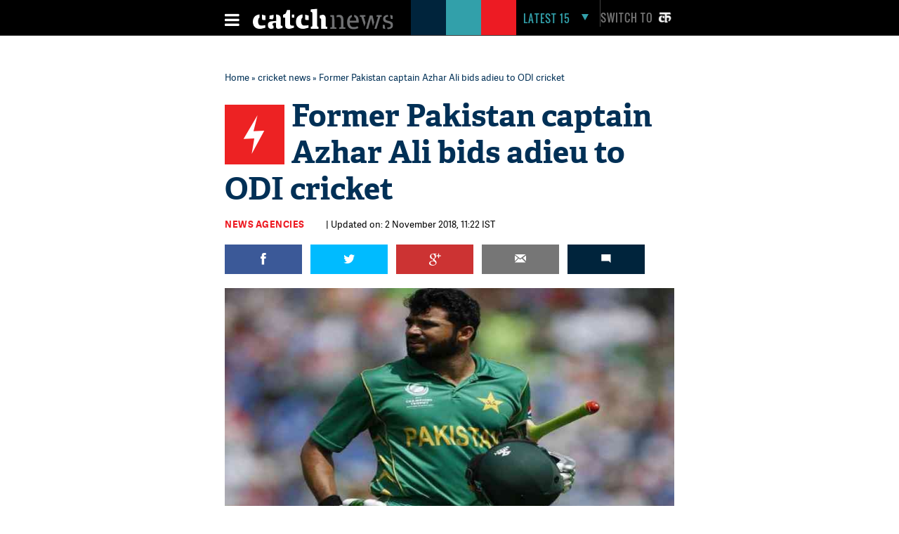

--- FILE ---
content_type: text/html; charset=utf-8
request_url: https://www.google.com/recaptcha/api2/aframe
body_size: 114
content:
<!DOCTYPE HTML><html><head><meta http-equiv="content-type" content="text/html; charset=UTF-8"></head><body><script nonce="blUgx8B75GrGf9KuyatUFQ">/** Anti-fraud and anti-abuse applications only. See google.com/recaptcha */ try{var clients={'sodar':'https://pagead2.googlesyndication.com/pagead/sodar?'};window.addEventListener("message",function(a){try{if(a.source===window.parent){var b=JSON.parse(a.data);var c=clients[b['id']];if(c){var d=document.createElement('img');d.src=c+b['params']+'&rc='+(localStorage.getItem("rc::a")?sessionStorage.getItem("rc::b"):"");window.document.body.appendChild(d);sessionStorage.setItem("rc::e",parseInt(sessionStorage.getItem("rc::e")||0)+1);localStorage.setItem("rc::h",'1769539676718');}}}catch(b){}});window.parent.postMessage("_grecaptcha_ready", "*");}catch(b){}</script></body></html>

--- FILE ---
content_type: image/svg+xml
request_url: https://images.catchnews.com/catchnews-2/svg/logo.svg
body_size: 3293
content:
<?xml version="1.0" encoding="UTF-8" standalone="no"?>
<svg width="200px" height="30px" viewBox="0 0 200 30" version="1.1" xmlns="http://www.w3.org/2000/svg" xmlns:xlink="http://www.w3.org/1999/xlink" xmlns:sketch="http://www.bohemiancoding.com/sketch/ns">
    <!-- Generator: Sketch 3.4.2 (15855) - http://www.bohemiancoding.com/sketch -->
    <title>logo</title>
    <desc>Created with Sketch.</desc>
    <defs>
        <path id="path-1" d="M0,0.566086957 L199.651304,0.566086957 L199.651304,29.5652174 L0,29.5652174"></path>
        <path id="path-3" d="M0,0.869565217 L199.651304,0.869565217 L199.651304,29.8686957 L0,29.8686957 L0,0.869565217 Z"></path>
    </defs>
    <g id="Home-Page" stroke="none" stroke-width="1" fill="none" fill-rule="evenodd" sketch:type="MSPage">
        <g id="Desktop-/-Desktop-Home-Page" sketch:type="MSArtboardGroup" transform="translate(-147.000000, -10.000000)">
            <g id="Group" sketch:type="MSLayerGroup">
                <g id="Group-Copy-10-+-TOPICS-TRENDING-TODA-+-Group-+-Page-1">
                    <g id="Catch-logo" transform="translate(147.000000, 10.000000)">
                        <g id="logo">
                            <path d="M91.6257391,24.577913 L91.6231304,0.566608696 L82.597913,1.26834783 L82.1753043,4.53356522 L83.7109565,5.10486957 C84.3309565,5.29791304 84.6518261,5.7813913 84.6518261,6.53965217 L84.6518261,24.5387826 C84.6518261,25.3118261 84.4553043,25.8205217 83.4770435,25.9622609 L82.4326957,26.1457391 L82.4326957,29.0935652 L93.5683478,29.0935652 L93.5683478,26.1605217 L92.7622609,26.0422609 C91.8109565,25.8953043 91.6257391,25.3944348 91.6257391,24.577913" id="Fill-1" fill="#FEFEFE" sketch:type="MSShapeGroup"></path>
                            <path d="M103.761478,24.5525217 L103.761478,15.0377391 C103.761478,10.9481739 102.351913,9.03426087 99.3266957,9.01513043 L95.2023478,10.0377391 L95.2023478,14.0090435 C95.8266957,14.1394783 97.251913,14.0446957 97.251913,16.3064348 L97.251913,29.1073043 L106.101478,29.1073043 L106.101478,26.1646957 L104.93713,25.976 C103.944087,25.8429565 103.761478,25.3916522 103.761478,24.5525217" id="Fill-3" fill="#FEFEFE" sketch:type="MSShapeGroup"></path>
                            <path d="M68.8353043,18.2353913 C68.8353043,14.8684348 69.8926957,13.571913 70.8353043,13.0858261 L70.8353043,8.5806087 C68.1796522,8.78843478 65.9309565,9.70669565 64.3187826,11.2432174 C62.3770435,13.0936522 61.350087,15.8266957 61.350087,19.1466957 C61.350087,22.0745217 62.2187826,24.5284348 63.864,26.2432174 C65.6761739,28.1353913 68.3370435,29.0936522 71.7726957,29.0936522 L72.6770435,29.0936522 L79.1657391,27.4771304 L79.1657391,23.8223478 C77.7526957,24.0145217 74.857913,24.384087 73.3196522,24.384087 C70.3022609,24.384087 68.8353043,22.3727826 68.8353043,18.2353913" id="Fill-5" fill="#FEFEFE" sketch:type="MSShapeGroup"></path>
                            <path d="M79.459913,16.503913 L79.459913,10.183913 L74.4025217,8.81347826 L74.4025217,14.1421739 L74.8068696,16.3456522 L79.459913,16.503913 Z" id="Fill-7" fill="#FEFEFE" sketch:type="MSShapeGroup"></path>
                            <path d="M18.1084348,16.503913 L18.1084348,10.183913 L13.051913,8.81347826 L13.051913,14.1421739 L13.4562609,16.3456522 L18.1084348,16.503913 Z" id="Fill-9" fill="#FEFEFE" sketch:type="MSShapeGroup"></path>
                            <g id="Group-13">
                                <mask id="mask-2" sketch:name="Clip 12" fill="white">
                                    <use xlink:href="#path-1"></use>
                                </mask>
                                <g id="Clip-12"></g>
                                <path d="M7.48513043,18.2353913 C7.48513043,14.8936522 8.5286087,13.5945217 9.45904348,13.1006087 L9.45904348,8.58234783 C6.81469565,8.79452174 4.57469565,9.71191304 2.9686087,11.2432174 C1.026,13.0936522 -8.69565217e-05,15.8266957 -8.69565217e-05,19.1466957 C-8.69565217e-05,22.0745217 0.869478261,24.5284348 2.51382609,26.2432174 C4.32513043,28.1353913 6.98686957,29.0936522 10.4225217,29.0936522 L11.3268696,29.0936522 L17.8164348,27.4771304 L17.8164348,23.8223478 C16.4025217,24.0145217 13.5051304,24.384087 11.9686087,24.384087 C8.95208696,24.384087 7.48513043,22.3727826 7.48513043,18.2353913" id="Fill-11" fill="#FEFEFE" sketch:type="MSShapeGroup" mask="url(#mask-2)"></path>
                            </g>
                            <mask id="mask-4" sketch:name="Clip 15" fill="white">
                                <use xlink:href="#path-3"></use>
                            </mask>
                            <g id="Clip-15"></g>
                            <path d="M55.5869565,13.1408696 L58.9243478,13.1408696 L58.9243478,8.73913043 L55.5869565,8.73913043 L55.5869565,13.1408696 Z" id="Fill-14" fill="#FEFEFE" sketch:type="MSShapeGroup" mask="url(#mask-4)"></path>
                            <path d="M52.9938261,20.7727826 L52.9938261,2.14234783 L48.7668696,2.14234783 L46.7555652,7.27973913 L42.892087,9.12321739 L42.892087,12.9188696 L44.9503478,12.9188696 C45.306,12.9188696 45.9042609,13.0536522 45.9042609,13.9536522 L45.9042609,22.2788696 C45.9042609,24.9084348 46.2964348,26.5275652 47.1773043,27.5327826 C48.1016522,28.5875652 49.7103478,29.084087 52.2390435,29.0936522 L58.4094783,27.4832174 L58.4094783,24.4232174 L55.9703478,24.4232174 C53.2129565,24.4232174 52.9938261,22.8414783 52.9938261,20.7727826" id="Fill-16" fill="#FEFEFE" sketch:type="MSShapeGroup" mask="url(#mask-4)"></path>
                            <path d="M39.7817391,23.2897391 L39.7817391,15.261913 C39.7817391,10.7549565 37.926087,8.92713043 32.9547826,8.58713043 L33.4026087,17.8001739 L28.5686957,18.1193043 C23.5452174,18.4688696 21.4008696,20.0566957 21.4008696,23.4297391 C21.4008696,24.5227826 21.5834783,26.0801739 22.4521739,27.2949565 C23.2913043,28.4706087 24.6243478,29.0749565 26.413913,29.094087 L29.3869565,28.2601739 L29.3869565,24.7636522 C28.173913,24.3566957 27.9878261,23.3888696 27.9878261,22.834087 C27.9878261,22.1062609 28.3182609,20.4114783 31.3808696,20.4114783 L32.9304348,20.4114783 L32.9304348,25.6888696 C32.9304348,27.9253913 34.2382609,29.0706087 36.8191304,29.094087 L42.2008696,27.7688696 L42.2008696,24.9358261 L40.9504348,24.714087 C39.9634783,24.5784348 39.7817391,24.1288696 39.7817391,23.2897391" id="Fill-17" fill="#FEFEFE" sketch:type="MSShapeGroup" mask="url(#mask-4)"></path>
                            <path d="M29.5983478,9.074 L23.7157391,10.2313913 L23.5974783,14.9366087 L28.1826957,15.540087 L28.7070435,14.367913 C28.920087,13.8566087 29.2209565,13.447913 29.5983478,13.154 L29.5983478,9.074 Z" id="Fill-18" fill="#FEFEFE" sketch:type="MSShapeGroup" mask="url(#mask-4)"></path>
                            <path d="M150.750261,18.2455652 C150.750261,12.2707826 148.117217,9.65252174 144.164174,9.21078261 L144.164174,12.0846957 C145.897217,12.5238261 147.218957,13.9994783 147.281565,17.5212174 L137.905913,17.5212174 C138.133739,14.3377391 139.401565,12.7733913 141.100696,12.1942609 L141.100696,9.2986087 C137.162435,10.0307826 134.208522,13.2707826 134.208522,19.3507826 C134.208522,25.029913 136.457217,29.5655652 143.355478,29.5655652 C146.099826,29.5655652 148.386783,28.916 150.292,27.849913 L149.186783,25.2577391 C147.166783,26.2490435 145.83287,26.6307826 143.698087,26.6307826 C139.544174,26.6307826 137.980696,24.0003478 137.866783,20.1507826 L150.673739,20.1507826 C150.710261,19.502087 150.750261,18.7403478 150.750261,18.2455652" id="Fill-19" fill="#6F7072" sketch:type="MSShapeGroup" mask="url(#mask-4)"></path>
                            <path d="M129.558,26.7833043 C128.987565,26.7067826 128.949304,26.6302609 128.949304,26.0198261 L128.949304,16.1111304 C128.949304,11.9554783 127.310174,9.13547826 122.925826,9.13547826 C121.619739,9.13547826 120.410174,9.42678261 119.285826,9.87808696 L119.285826,12.712 C120.204957,12.3389565 121.171043,12.1085217 122.164087,12.1085217 C124.984957,12.1085217 125.480609,14.5102609 125.480609,16.9867826 L125.480609,26.0198261 C125.480609,26.5528696 125.290174,26.7450435 124.793652,26.7833043 L122.963217,27.0111304 L122.963217,29.1076522 L131.731043,29.1076522 L131.731043,27.0502609 L129.558,26.7833043 Z" id="Fill-20" fill="#6F7072" sketch:type="MSShapeGroup" mask="url(#mask-4)"></path>
                            <path d="M116.257217,26.019913 L116.257217,17.1825217 L116.257217,16.6303478 L115.558957,10.279913 L115.456348,9.51643478 L110.463304,9.51643478 L110.120696,11.5373043 L112.293739,12.2607826 C112.675478,12.3755652 112.788522,12.6416522 112.788522,13.0616522 L112.788522,26.019913 C112.788522,26.5912174 112.71287,26.7068696 112.178957,26.7833913 L110.27287,27.0112174 L110.27287,29.1077391 L118.999826,29.1077391 L118.999826,27.0503478 L116.865913,26.7833913 C116.293739,26.7068696 116.257217,26.6303478 116.257217,26.019913" id="Fill-21" fill="#6F7072" sketch:type="MSShapeGroup" mask="url(#mask-4)"></path>
                            <path d="M196.034696,12.4226957 L196.041652,12.4592174 C196.039913,12.447913 196.038174,12.4331304 196.034696,12.4226957" id="Fill-22" fill="#6F7072" sketch:type="MSShapeGroup" mask="url(#mask-4)"></path>
                            <path d="M196.041565,12.4587826 L196.285913,13.730087 L196.525913,14.9666087 L199.078957,15.1196522 L199.078957,10.2031304 C198.522435,9.964 197.143304,9.54486957 195.438087,9.30921739 L196.034609,12.4222609 C196.038087,12.4335652 196.039826,12.4474783 196.041565,12.4587826" id="Fill-23" fill="#6F7072" sketch:type="MSShapeGroup" mask="url(#mask-4)"></path>
                            <path d="M199.651391,23.620087 C199.651391,19.5026957 196.412261,18.587913 193.438348,17.8261739 C190.960957,17.1774783 188.675739,16.720087 188.675739,14.547913 C188.675739,12.9096522 189.931391,11.6896522 192.714,11.6896522 C192.735739,11.6896522 192.75313,11.6922609 192.776609,11.6922609 L192.288783,9.15834783 C188.667043,9.35921739 185.472261,11.0218261 185.472261,15.0818261 C185.472261,19.274 188.828783,20.0357391 191.800957,20.7226957 C194.240087,21.2931304 196.412261,21.827913 196.412261,24.1131304 C196.412261,26.1731304 194.77313,27.1253043 192.219217,27.1253043 C191.900087,27.1253043 191.601826,27.1105217 191.31313,27.0896522 L191.727913,29.5592174 C191.790522,29.5592174 191.852261,29.5653043 191.914,29.5653043 C195.954,29.5653043 199.651391,28.0392174 199.651391,23.620087" id="Fill-24" fill="#6F7072" sketch:type="MSShapeGroup" mask="url(#mask-4)"></path>
                            <path d="M187.568348,23.3517391 L185.016174,23.1995652 L185.016174,28.2691304 C185.446609,28.5326087 186.836174,28.9743478 188.573565,29.2691304 L187.842261,24.9213043 L187.568348,23.3517391 Z" id="Fill-25" fill="#6F7072" sketch:type="MSShapeGroup" mask="url(#mask-4)"></path>
                            <path d="M196.068696,12.604 L196.286087,13.730087 L196.041739,12.4587826 C196.051304,12.504 196.06,12.550087 196.068696,12.604" id="Fill-26" fill="#6F7072" sketch:type="MSShapeGroup" mask="url(#mask-4)"></path>
                            <path d="M157.801043,11.917913 L160.241043,11.6135652 L160.241043,9.51704348 L152.581043,9.51704348 L152.122783,11.6135652 L153.761043,11.9553043 C154.218435,12.0709565 154.410609,12.1466087 154.561913,12.604 L158.84713,25.764 L160.396696,20.2353043 L157.801043,11.917913 Z" id="Fill-27" fill="#6F7072" sketch:type="MSShapeGroup" mask="url(#mask-4)"></path>
                            <path d="M170.455565,10.0883478 L166.452957,10.0883478 L162.68513,23.4248696 L161.091217,29.1074783 L164.129478,29.1074783 L168.320783,14.0135652 L171.044261,25.2448696 L172.759043,19.7361739 L170.455565,10.0883478 Z" id="Fill-28" fill="#6F7072" sketch:type="MSShapeGroup" mask="url(#mask-4)"></path>
                            <path d="M176.32513,9.51678261 L175.90687,11.6133043 L178.383391,11.9176522 L176.322522,18.5646087 L176.334696,18.568087 L173.049478,29.1072174 L176.058174,29.1072174 L181.203391,12.6037391 C181.355565,12.108087 181.508609,11.955913 182.157304,11.842 L183.528609,11.6133043 L183.528609,9.51678261 L176.32513,9.51678261 Z" id="Fill-29" fill="#6F7072" sketch:type="MSShapeGroup" mask="url(#mask-4)"></path>
                        </g>
                    </g>
                </g>
            </g>
        </g>
    </g>
</svg>

--- FILE ---
content_type: application/javascript; charset=utf-8
request_url: https://fundingchoicesmessages.google.com/f/AGSKWxWg3Pmdw6QrA_v4WVm32ZK3h7KWFHlBZS1FfNRLD1ysZa8XIH3TxHWraQtOUQDtyTt0fitG4Zhhhvwo6w1FzpqhQQGTAfXu2lfx7uisuckSMwsJfMb1wJ2qHnRBhWKaZoWeLzr5MQSKC4WFwT-zeWaXFWzM3x-6j748Qd2mmsAtzrj1peAOuace-lP2/_/zedo_/footad-/adweb33./bvadtgs./bannersAds_
body_size: -1290
content:
window['f7550e1a-f51e-4509-a333-19e968f4aa45'] = true;

--- FILE ---
content_type: application/javascript
request_url: https://static.catchnews.com/en/js/wire/js/jquery.min.js
body_size: 29483
content:
(function(e,undefined){var t,n,r=typeof undefined,i=e.location,o=e.document,s=o.documentElement,a=e.jQuery,u=e.$,l={},c=[],f="2.0.0",p=c.concat,h=c.push,d=c.slice,g=c.indexOf,m=l.toString,y=l.hasOwnProperty,v=f.trim,x=function(e,n){return new x.fn.init(e,n,t)},b=/[+-]?(?:\d*\.|)\d+(?:[eE][+-]?\d+|)/.source,w=/\S+/g,T=/^(?:(<[\w\W]+>)[^>]*|#([\w-]*))$/,C=/^<(\w+)\s*\/?>(?:<\/\1>|)$/,k=/^-ms-/,N=/-([\da-z])/gi,E=function(e,t){return t.toUpperCase()},S=function(){o.removeEventListener("DOMContentLoaded",S,!1),e.removeEventListener("load",S,!1),x.ready()};x.fn=x.prototype={jquery:f,constructor:x,init:function(e,t,n){var r,i;if(!e)return this;if("string"==typeof e){if(r="<"===e.charAt(0)&&">"===e.charAt(e.length-1)&&e.length>=3?[null,e,null]:T.exec(e),!r||!r[1]&&t)return!t||t.jquery?(t||n).find(e):this.constructor(t).find(e);if(r[1]){if(t=t instanceof x?t[0]:t,x.merge(this,x.parseHTML(r[1],t&&t.nodeType?t.ownerDocument||t:o,!0)),C.test(r[1])&&x.isPlainObject(t))for(r in t)x.isFunction(this[r])?this[r](t[r]):this.attr(r,t[r]);return this}return i=o.getElementById(r[2]),i&&i.parentNode&&(this.length=1,this[0]=i),this.context=o,this.selector=e,this}return e.nodeType?(this.context=this[0]=e,this.length=1,this):x.isFunction(e)?n.ready(e):(e.selector!==undefined&&(this.selector=e.selector,this.context=e.context),x.makeArray(e,this))},selector:"",length:0,toArray:function(){return d.call(this)},get:function(e){return null==e?this.toArray():0>e?this[this.length+e]:this[e]},pushStack:function(e){var t=x.merge(this.constructor(),e);return t.prevObject=this,t.context=this.context,t},each:function(e,t){return x.each(this,e,t)},ready:function(e){return x.ready.promise().done(e),this},slice:function(){return this.pushStack(d.apply(this,arguments))},first:function(){return this.eq(0)},last:function(){return this.eq(-1)},eq:function(e){var t=this.length,n=+e+(0>e?t:0);return this.pushStack(n>=0&&t>n?[this[n]]:[])},map:function(e){return this.pushStack(x.map(this,function(t,n){return e.call(t,n,t)}))},end:function(){return this.prevObject||this.constructor(null)},push:h,sort:[].sort,splice:[].splice},x.fn.init.prototype=x.fn,x.extend=x.fn.extend=function(){var e,t,n,r,i,o,s=arguments[0]||{},a=1,u=arguments.length,l=!1;for("boolean"==typeof s&&(l=s,s=arguments[1]||{},a=2),"object"==typeof s||x.isFunction(s)||(s={}),u===a&&(s=this,--a);u>a;a++)if(null!=(e=arguments[a]))for(t in e)n=s[t],r=e[t],s!==r&&(l&&r&&(x.isPlainObject(r)||(i=x.isArray(r)))?(i?(i=!1,o=n&&x.isArray(n)?n:[]):o=n&&x.isPlainObject(n)?n:{},s[t]=x.extend(l,o,r)):r!==undefined&&(s[t]=r));return s},x.extend({expando:"jQuery"+(f+Math.random()).replace(/\D/g,""),noConflict:function(t){return e.$===x&&(e.$=u),t&&e.jQuery===x&&(e.jQuery=a),x},isReady:!1,readyWait:1,holdReady:function(e){e?x.readyWait++:x.ready(!0)},ready:function(e){(e===!0?--x.readyWait:x.isReady)||(x.isReady=!0,e!==!0&&--x.readyWait>0||(n.resolveWith(o,[x]),x.fn.trigger&&x(o).trigger("ready").off("ready")))},isFunction:function(e){return"function"===x.type(e)},isArray:Array.isArray,isWindow:function(e){return null!=e&&e===e.window},isNumeric:function(e){return!isNaN(parseFloat(e))&&isFinite(e)},type:function(e){return null==e?e+"":"object"==typeof e||"function"==typeof e?l[m.call(e)]||"object":typeof e},isPlainObject:function(e){if("object"!==x.type(e)||e.nodeType||x.isWindow(e))return!1;try{if(e.constructor&&!y.call(e.constructor.prototype,"isPrototypeOf"))return!1}catch(t){return!1}return!0},isEmptyObject:function(e){var t;for(t in e)return!1;return!0},error:function(e){throw Error(e)},parseHTML:function(e,t,n){if(!e||"string"!=typeof e)return null;"boolean"==typeof t&&(n=t,t=!1),t=t||o;var r=C.exec(e),i=!n&&[];return r?[t.createElement(r[1])]:(r=x.buildFragment([e],t,i),i&&x(i).remove(),x.merge([],r.childNodes))},parseJSON:JSON.parse,parseXML:function(e){var t,n;if(!e||"string"!=typeof e)return null;try{n=new DOMParser,t=n.parseFromString(e,"text/xml")}catch(r){t=undefined}return(!t||t.getElementsByTagName("parsererror").length)&&x.error("Invalid XML: "+e),t},noop:function(){},globalEval:function(e){var t,n=eval;e=x.trim(e),e&&(1===e.indexOf("use strict")?(t=o.createElement("script"),t.text=e,o.head.appendChild(t).parentNode.removeChild(t)):n(e))},camelCase:function(e){return e.replace(k,"ms-").replace(N,E)},nodeName:function(e,t){return e.nodeName&&e.nodeName.toLowerCase()===t.toLowerCase()},each:function(e,t,n){var r,i=0,o=e.length,s=j(e);if(n){if(s){for(;o>i;i++)if(r=t.apply(e[i],n),r===!1)break}else for(i in e)if(r=t.apply(e[i],n),r===!1)break}else if(s){for(;o>i;i++)if(r=t.call(e[i],i,e[i]),r===!1)break}else for(i in e)if(r=t.call(e[i],i,e[i]),r===!1)break;return e},trim:function(e){return null==e?"":v.call(e)},makeArray:function(e,t){var n=t||[];return null!=e&&(j(Object(e))?x.merge(n,"string"==typeof e?[e]:e):h.call(n,e)),n},inArray:function(e,t,n){return null==t?-1:g.call(t,e,n)},merge:function(e,t){var n=t.length,r=e.length,i=0;if("number"==typeof n)for(;n>i;i++)e[r++]=t[i];else while(t[i]!==undefined)e[r++]=t[i++];return e.length=r,e},grep:function(e,t,n){var r,i=[],o=0,s=e.length;for(n=!!n;s>o;o++)r=!!t(e[o],o),n!==r&&i.push(e[o]);return i},map:function(e,t,n){var r,i=0,o=e.length,s=j(e),a=[];if(s)for(;o>i;i++)r=t(e[i],i,n),null!=r&&(a[a.length]=r);else for(i in e)r=t(e[i],i,n),null!=r&&(a[a.length]=r);return p.apply([],a)},guid:1,proxy:function(e,t){var n,r,i;return"string"==typeof t&&(n=e[t],t=e,e=n),x.isFunction(e)?(r=d.call(arguments,2),i=function(){return e.apply(t||this,r.concat(d.call(arguments)))},i.guid=e.guid=e.guid||x.guid++,i):undefined},access:function(e,t,n,r,i,o,s){var a=0,u=e.length,l=null==n;if("object"===x.type(n)){i=!0;for(a in n)x.access(e,t,a,n[a],!0,o,s)}else if(r!==undefined&&(i=!0,x.isFunction(r)||(s=!0),l&&(s?(t.call(e,r),t=null):(l=t,t=function(e,t,n){return l.call(x(e),n)})),t))for(;u>a;a++)t(e[a],n,s?r:r.call(e[a],a,t(e[a],n)));return i?e:l?t.call(e):u?t(e[0],n):o},now:Date.now,swap:function(e,t,n,r){var i,o,s={};for(o in t)s[o]=e.style[o],e.style[o]=t[o];i=n.apply(e,r||[]);for(o in t)e.style[o]=s[o];return i}}),x.ready.promise=function(t){return n||(n=x.Deferred(),"complete"===o.readyState?setTimeout(x.ready):(o.addEventListener("DOMContentLoaded",S,!1),e.addEventListener("load",S,!1))),n.promise(t)},x.each("Boolean Number String Function Array Date RegExp Object Error".split(" "),function(e,t){l["[object "+t+"]"]=t.toLowerCase()});function j(e){var t=e.length,n=x.type(e);return x.isWindow(e)?!1:1===e.nodeType&&t?!0:"array"===n||"function"!==n&&(0===t||"number"==typeof t&&t>0&&t-1 in e)}t=x(o),function(e,undefined){var t,n,r,i,o,s,a,u,l,c,f,p,h,d,g,m,y="sizzle"+-new Date,v=e.document,b={},w=0,T=0,C=ot(),k=ot(),N=ot(),E=!1,S=function(){return 0},j=typeof undefined,D=1<<31,A=[],L=A.pop,q=A.push,H=A.push,O=A.slice,F=A.indexOf||function(e){var t=0,n=this.length;for(;n>t;t++)if(this[t]===e)return t;return-1},P="checked|selected|async|autofocus|autoplay|controls|defer|disabled|hidden|ismap|loop|multiple|open|readonly|required|scoped",R="[\\x20\\t\\r\\n\\f]",M="(?:\\\\.|[\\w-]|[^\\x00-\\xa0])+",W=M.replace("w","w#"),$="\\["+R+"*("+M+")"+R+"*(?:([*^$|!~]?=)"+R+"*(?:(['\"])((?:\\\\.|[^\\\\])*?)\\3|("+W+")|)|)"+R+"*\\]",B=":("+M+")(?:\\(((['\"])((?:\\\\.|[^\\\\])*?)\\3|((?:\\\\.|[^\\\\()[\\]]|"+$.replace(3,8)+")*)|.*)\\)|)",I=RegExp("^"+R+"+|((?:^|[^\\\\])(?:\\\\.)*)"+R+"+$","g"),z=RegExp("^"+R+"*,"+R+"*"),_=RegExp("^"+R+"*([>+~]|"+R+")"+R+"*"),X=RegExp(R+"*[+~]"),U=RegExp("="+R+"*([^\\]'\"]*)"+R+"*\\]","g"),Y=RegExp(B),V=RegExp("^"+W+"$"),G={ID:RegExp("^#("+M+")"),CLASS:RegExp("^\\.("+M+")"),TAG:RegExp("^("+M.replace("w","w*")+")"),ATTR:RegExp("^"+$),PSEUDO:RegExp("^"+B),CHILD:RegExp("^:(only|first|last|nth|nth-last)-(child|of-type)(?:\\("+R+"*(even|odd|(([+-]|)(\\d*)n|)"+R+"*(?:([+-]|)"+R+"*(\\d+)|))"+R+"*\\)|)","i"),"boolean":RegExp("^(?:"+P+")$","i"),needsContext:RegExp("^"+R+"*[>+~]|:(even|odd|eq|gt|lt|nth|first|last)(?:\\("+R+"*((?:-\\d)?\\d*)"+R+"*\\)|)(?=[^-]|$)","i")},J=/^[^{]+\{\s*\[native \w/,Q=/^(?:#([\w-]+)|(\w+)|\.([\w-]+))$/,K=/^(?:input|select|textarea|button)$/i,Z=/^h\d$/i,et=/'|\\/g,tt=/\\([\da-fA-F]{1,6}[\x20\t\r\n\f]?|.)/g,nt=function(e,t){var n="0x"+t-65536;return n!==n?t:0>n?String.fromCharCode(n+65536):String.fromCharCode(55296|n>>10,56320|1023&n)};try{H.apply(A=O.call(v.childNodes),v.childNodes),A[v.childNodes.length].nodeType}catch(rt){H={apply:A.length?function(e,t){q.apply(e,O.call(t))}:function(e,t){var n=e.length,r=0;while(e[n++]=t[r++]);e.length=n-1}}}function it(e){return J.test(e+"")}function ot(){var e,t=[];return e=function(n,i){return t.push(n+=" ")>r.cacheLength&&delete e[t.shift()],e[n]=i}}function st(e){return e[y]=!0,e}function at(e){var t=c.createElement("div");try{return!!e(t)}catch(n){return!1}finally{t.parentNode&&t.parentNode.removeChild(t),t=null}}function ut(e,t,n,r){var i,o,s,a,u,f,d,g,x,w;if((t?t.ownerDocument||t:v)!==c&&l(t),t=t||c,n=n||[],!e||"string"!=typeof e)return n;if(1!==(a=t.nodeType)&&9!==a)return[];if(p&&!r){if(i=Q.exec(e))if(s=i[1]){if(9===a){if(o=t.getElementById(s),!o||!o.parentNode)return n;if(o.id===s)return n.push(o),n}else if(t.ownerDocument&&(o=t.ownerDocument.getElementById(s))&&m(t,o)&&o.id===s)return n.push(o),n}else{if(i[2])return H.apply(n,t.getElementsByTagName(e)),n;if((s=i[3])&&b.getElementsByClassName&&t.getElementsByClassName)return H.apply(n,t.getElementsByClassName(s)),n}if(b.qsa&&(!h||!h.test(e))){if(g=d=y,x=t,w=9===a&&e,1===a&&"object"!==t.nodeName.toLowerCase()){f=gt(e),(d=t.getAttribute("id"))?g=d.replace(et,"\\$&"):t.setAttribute("id",g),g="[id='"+g+"'] ",u=f.length;while(u--)f[u]=g+mt(f[u]);x=X.test(e)&&t.parentNode||t,w=f.join(",")}if(w)try{return H.apply(n,x.querySelectorAll(w)),n}catch(T){}finally{d||t.removeAttribute("id")}}}return kt(e.replace(I,"$1"),t,n,r)}o=ut.isXML=function(e){var t=e&&(e.ownerDocument||e).documentElement;return t?"HTML"!==t.nodeName:!1},l=ut.setDocument=function(e){var t=e?e.ownerDocument||e:v;return t!==c&&9===t.nodeType&&t.documentElement?(c=t,f=t.documentElement,p=!o(t),b.getElementsByTagName=at(function(e){return e.appendChild(t.createComment("")),!e.getElementsByTagName("*").length}),b.attributes=at(function(e){return e.className="i",!e.getAttribute("className")}),b.getElementsByClassName=at(function(e){return e.innerHTML="<div class='a'></div><div class='a i'></div>",e.firstChild.className="i",2===e.getElementsByClassName("i").length}),b.sortDetached=at(function(e){return 1&e.compareDocumentPosition(c.createElement("div"))}),b.getById=at(function(e){return f.appendChild(e).id=y,!t.getElementsByName||!t.getElementsByName(y).length}),b.getById?(r.find.ID=function(e,t){if(typeof t.getElementById!==j&&p){var n=t.getElementById(e);return n&&n.parentNode?[n]:[]}},r.filter.ID=function(e){var t=e.replace(tt,nt);return function(e){return e.getAttribute("id")===t}}):(r.find.ID=function(e,t){if(typeof t.getElementById!==j&&p){var n=t.getElementById(e);return n?n.id===e||typeof n.getAttributeNode!==j&&n.getAttributeNode("id").value===e?[n]:undefined:[]}},r.filter.ID=function(e){var t=e.replace(tt,nt);return function(e){var n=typeof e.getAttributeNode!==j&&e.getAttributeNode("id");return n&&n.value===t}}),r.find.TAG=b.getElementsByTagName?function(e,t){return typeof t.getElementsByTagName!==j?t.getElementsByTagName(e):undefined}:function(e,t){var n,r=[],i=0,o=t.getElementsByTagName(e);if("*"===e){while(n=o[i++])1===n.nodeType&&r.push(n);return r}return o},r.find.CLASS=b.getElementsByClassName&&function(e,t){return typeof t.getElementsByClassName!==j&&p?t.getElementsByClassName(e):undefined},d=[],h=[],(b.qsa=it(t.querySelectorAll))&&(at(function(e){e.innerHTML="<select><option selected=''></option></select>",e.querySelectorAll("[selected]").length||h.push("\\["+R+"*(?:value|"+P+")"),e.querySelectorAll(":checked").length||h.push(":checked")}),at(function(e){var t=c.createElement("input");t.setAttribute("type","hidden"),e.appendChild(t).setAttribute("t",""),e.querySelectorAll("[t^='']").length&&h.push("[*^$]="+R+"*(?:''|\"\")"),e.querySelectorAll(":enabled").length||h.push(":enabled",":disabled"),e.querySelectorAll("*,:x"),h.push(",.*:")})),(b.matchesSelector=it(g=f.webkitMatchesSelector||f.mozMatchesSelector||f.oMatchesSelector||f.msMatchesSelector))&&at(function(e){b.disconnectedMatch=g.call(e,"div"),g.call(e,"[s!='']:x"),d.push("!=",B)}),h=h.length&&RegExp(h.join("|")),d=d.length&&RegExp(d.join("|")),m=it(f.contains)||f.compareDocumentPosition?function(e,t){var n=9===e.nodeType?e.documentElement:e,r=t&&t.parentNode;return e===r||!(!r||1!==r.nodeType||!(n.contains?n.contains(r):e.compareDocumentPosition&&16&e.compareDocumentPosition(r)))}:function(e,t){if(t)while(t=t.parentNode)if(t===e)return!0;return!1},S=f.compareDocumentPosition?function(e,n){if(e===n)return E=!0,0;var r=n.compareDocumentPosition&&e.compareDocumentPosition&&e.compareDocumentPosition(n);return r?1&r||!b.sortDetached&&n.compareDocumentPosition(e)===r?e===t||m(v,e)?-1:n===t||m(v,n)?1:u?F.call(u,e)-F.call(u,n):0:4&r?-1:1:e.compareDocumentPosition?-1:1}:function(e,n){var r,i=0,o=e.parentNode,s=n.parentNode,a=[e],l=[n];if(e===n)return E=!0,0;if(!o||!s)return e===t?-1:n===t?1:o?-1:s?1:u?F.call(u,e)-F.call(u,n):0;if(o===s)return lt(e,n);r=e;while(r=r.parentNode)a.unshift(r);r=n;while(r=r.parentNode)l.unshift(r);while(a[i]===l[i])i++;return i?lt(a[i],l[i]):a[i]===v?-1:l[i]===v?1:0},c):c},ut.matches=function(e,t){return ut(e,null,null,t)},ut.matchesSelector=function(e,t){if((e.ownerDocument||e)!==c&&l(e),t=t.replace(U,"='$1']"),!(!b.matchesSelector||!p||d&&d.test(t)||h&&h.test(t)))try{var n=g.call(e,t);if(n||b.disconnectedMatch||e.document&&11!==e.document.nodeType)return n}catch(r){}return ut(t,c,null,[e]).length>0},ut.contains=function(e,t){return(e.ownerDocument||e)!==c&&l(e),m(e,t)},ut.attr=function(e,t){(e.ownerDocument||e)!==c&&l(e);var n=r.attrHandle[t.toLowerCase()],i=n&&n(e,t,!p);return i===undefined?b.attributes||!p?e.getAttribute(t):(i=e.getAttributeNode(t))&&i.specified?i.value:null:i},ut.error=function(e){throw Error("Syntax error, unrecognized expression: "+e)},ut.uniqueSort=function(e){var t,n=[],r=0,i=0;if(E=!b.detectDuplicates,u=!b.sortStable&&e.slice(0),e.sort(S),E){while(t=e[i++])t===e[i]&&(r=n.push(i));while(r--)e.splice(n[r],1)}return e};function lt(e,t){var n=t&&e,r=n&&(~t.sourceIndex||D)-(~e.sourceIndex||D);if(r)return r;if(n)while(n=n.nextSibling)if(n===t)return-1;return e?1:-1}function ct(e,t,n){var r;return n?undefined:(r=e.getAttributeNode(t))&&r.specified?r.value:e[t]===!0?t.toLowerCase():null}function ft(e,t,n){var r;return n?undefined:r=e.getAttribute(t,"type"===t.toLowerCase()?1:2)}function pt(e){return function(t){var n=t.nodeName.toLowerCase();return"input"===n&&t.type===e}}function ht(e){return function(t){var n=t.nodeName.toLowerCase();return("input"===n||"button"===n)&&t.type===e}}function dt(e){return st(function(t){return t=+t,st(function(n,r){var i,o=e([],n.length,t),s=o.length;while(s--)n[i=o[s]]&&(n[i]=!(r[i]=n[i]))})})}i=ut.getText=function(e){var t,n="",r=0,o=e.nodeType;if(o){if(1===o||9===o||11===o){if("string"==typeof e.textContent)return e.textContent;for(e=e.firstChild;e;e=e.nextSibling)n+=i(e)}else if(3===o||4===o)return e.nodeValue}else for(;t=e[r];r++)n+=i(t);return n},r=ut.selectors={cacheLength:50,createPseudo:st,match:G,attrHandle:{},find:{},relative:{">":{dir:"parentNode",first:!0}," ":{dir:"parentNode"},"+":{dir:"previousSibling",first:!0},"~":{dir:"previousSibling"}},preFilter:{ATTR:function(e){return e[1]=e[1].replace(tt,nt),e[3]=(e[4]||e[5]||"").replace(tt,nt),"~="===e[2]&&(e[3]=" "+e[3]+" "),e.slice(0,4)},CHILD:function(e){return e[1]=e[1].toLowerCase(),"nth"===e[1].slice(0,3)?(e[3]||ut.error(e[0]),e[4]=+(e[4]?e[5]+(e[6]||1):2*("even"===e[3]||"odd"===e[3])),e[5]=+(e[7]+e[8]||"odd"===e[3])):e[3]&&ut.error(e[0]),e},PSEUDO:function(e){var t,n=!e[5]&&e[2];return G.CHILD.test(e[0])?null:(e[4]?e[2]=e[4]:n&&Y.test(n)&&(t=gt(n,!0))&&(t=n.indexOf(")",n.length-t)-n.length)&&(e[0]=e[0].slice(0,t),e[2]=n.slice(0,t)),e.slice(0,3))}},filter:{TAG:function(e){var t=e.replace(tt,nt).toLowerCase();return"*"===e?function(){return!0}:function(e){return e.nodeName&&e.nodeName.toLowerCase()===t}},CLASS:function(e){var t=C[e+" "];return t||(t=RegExp("(^|"+R+")"+e+"("+R+"|$)"))&&C(e,function(e){return t.test("string"==typeof e.className&&e.className||typeof e.getAttribute!==j&&e.getAttribute("class")||"")})},ATTR:function(e,t,n){return function(r){var i=ut.attr(r,e);return null==i?"!="===t:t?(i+="","="===t?i===n:"!="===t?i!==n:"^="===t?n&&0===i.indexOf(n):"*="===t?n&&i.indexOf(n)>-1:"$="===t?n&&i.slice(-n.length)===n:"~="===t?(" "+i+" ").indexOf(n)>-1:"|="===t?i===n||i.slice(0,n.length+1)===n+"-":!1):!0}},CHILD:function(e,t,n,r,i){var o="nth"!==e.slice(0,3),s="last"!==e.slice(-4),a="of-type"===t;return 1===r&&0===i?function(e){return!!e.parentNode}:function(t,n,u){var l,c,f,p,h,d,g=o!==s?"nextSibling":"previousSibling",m=t.parentNode,v=a&&t.nodeName.toLowerCase(),x=!u&&!a;if(m){if(o){while(g){f=t;while(f=f[g])if(a?f.nodeName.toLowerCase()===v:1===f.nodeType)return!1;d=g="only"===e&&!d&&"nextSibling"}return!0}if(d=[s?m.firstChild:m.lastChild],s&&x){c=m[y]||(m[y]={}),l=c[e]||[],h=l[0]===w&&l[1],p=l[0]===w&&l[2],f=h&&m.childNodes[h];while(f=++h&&f&&f[g]||(p=h=0)||d.pop())if(1===f.nodeType&&++p&&f===t){c[e]=[w,h,p];break}}else if(x&&(l=(t[y]||(t[y]={}))[e])&&l[0]===w)p=l[1];else while(f=++h&&f&&f[g]||(p=h=0)||d.pop())if((a?f.nodeName.toLowerCase()===v:1===f.nodeType)&&++p&&(x&&((f[y]||(f[y]={}))[e]=[w,p]),f===t))break;return p-=i,p===r||0===p%r&&p/r>=0}}},PSEUDO:function(e,t){var n,i=r.pseudos[e]||r.setFilters[e.toLowerCase()]||ut.error("unsupported pseudo: "+e);return i[y]?i(t):i.length>1?(n=[e,e,"",t],r.setFilters.hasOwnProperty(e.toLowerCase())?st(function(e,n){var r,o=i(e,t),s=o.length;while(s--)r=F.call(e,o[s]),e[r]=!(n[r]=o[s])}):function(e){return i(e,0,n)}):i}},pseudos:{not:st(function(e){var t=[],n=[],r=s(e.replace(I,"$1"));return r[y]?st(function(e,t,n,i){var o,s=r(e,null,i,[]),a=e.length;while(a--)(o=s[a])&&(e[a]=!(t[a]=o))}):function(e,i,o){return t[0]=e,r(t,null,o,n),!n.pop()}}),has:st(function(e){return function(t){return ut(e,t).length>0}}),contains:st(function(e){return function(t){return(t.textContent||t.innerText||i(t)).indexOf(e)>-1}}),lang:st(function(e){return V.test(e||"")||ut.error("unsupported lang: "+e),e=e.replace(tt,nt).toLowerCase(),function(t){var n;do if(n=p?t.lang:t.getAttribute("xml:lang")||t.getAttribute("lang"))return n=n.toLowerCase(),n===e||0===n.indexOf(e+"-");while((t=t.parentNode)&&1===t.nodeType);return!1}}),target:function(t){var n=e.location&&e.location.hash;return n&&n.slice(1)===t.id},root:function(e){return e===f},focus:function(e){return e===c.activeElement&&(!c.hasFocus||c.hasFocus())&&!!(e.type||e.href||~e.tabIndex)},enabled:function(e){return e.disabled===!1},disabled:function(e){return e.disabled===!0},checked:function(e){var t=e.nodeName.toLowerCase();return"input"===t&&!!e.checked||"option"===t&&!!e.selected},selected:function(e){return e.parentNode&&e.parentNode.selectedIndex,e.selected===!0},empty:function(e){for(e=e.firstChild;e;e=e.nextSibling)if(e.nodeName>"@"||3===e.nodeType||4===e.nodeType)return!1;return!0},parent:function(e){return!r.pseudos.empty(e)},header:function(e){return Z.test(e.nodeName)},input:function(e){return K.test(e.nodeName)},button:function(e){var t=e.nodeName.toLowerCase();return"input"===t&&"button"===e.type||"button"===t},text:function(e){var t;return"input"===e.nodeName.toLowerCase()&&"text"===e.type&&(null==(t=e.getAttribute("type"))||t.toLowerCase()===e.type)},first:dt(function(){return[0]}),last:dt(function(e,t){return[t-1]}),eq:dt(function(e,t,n){return[0>n?n+t:n]}),even:dt(function(e,t){var n=0;for(;t>n;n+=2)e.push(n);return e}),odd:dt(function(e,t){var n=1;for(;t>n;n+=2)e.push(n);return e}),lt:dt(function(e,t,n){var r=0>n?n+t:n;for(;--r>=0;)e.push(r);return e}),gt:dt(function(e,t,n){var r=0>n?n+t:n;for(;t>++r;)e.push(r);return e})}};for(t in{radio:!0,checkbox:!0,file:!0,password:!0,image:!0})r.pseudos[t]=pt(t);for(t in{submit:!0,reset:!0})r.pseudos[t]=ht(t);function gt(e,t){var n,i,o,s,a,u,l,c=k[e+" "];if(c)return t?0:c.slice(0);a=e,u=[],l=r.preFilter;while(a){(!n||(i=z.exec(a)))&&(i&&(a=a.slice(i[0].length)||a),u.push(o=[])),n=!1,(i=_.exec(a))&&(n=i.shift(),o.push({value:n,type:i[0].replace(I," ")}),a=a.slice(n.length));for(s in r.filter)!(i=G[s].exec(a))||l[s]&&!(i=l[s](i))||(n=i.shift(),o.push({value:n,type:s,matches:i}),a=a.slice(n.length));if(!n)break}return t?a.length:a?ut.error(e):k(e,u).slice(0)}function mt(e){var t=0,n=e.length,r="";for(;n>t;t++)r+=e[t].value;return r}function yt(e,t,r){var i=t.dir,o=r&&"parentNode"===i,s=T++;return t.first?function(t,n,r){while(t=t[i])if(1===t.nodeType||o)return e(t,n,r)}:function(t,r,a){var u,l,c,f=w+" "+s;if(a){while(t=t[i])if((1===t.nodeType||o)&&e(t,r,a))return!0}else while(t=t[i])if(1===t.nodeType||o)if(c=t[y]||(t[y]={}),(l=c[i])&&l[0]===f){if((u=l[1])===!0||u===n)return u===!0}else if(l=c[i]=[f],l[1]=e(t,r,a)||n,l[1]===!0)return!0}}function vt(e){return e.length>1?function(t,n,r){var i=e.length;while(i--)if(!e[i](t,n,r))return!1;return!0}:e[0]}function xt(e,t,n,r,i){var o,s=[],a=0,u=e.length,l=null!=t;for(;u>a;a++)(o=e[a])&&(!n||n(o,r,i))&&(s.push(o),l&&t.push(a));return s}function bt(e,t,n,r,i,o){return r&&!r[y]&&(r=bt(r)),i&&!i[y]&&(i=bt(i,o)),st(function(o,s,a,u){var l,c,f,p=[],h=[],d=s.length,g=o||Ct(t||"*",a.nodeType?[a]:a,[]),m=!e||!o&&t?g:xt(g,p,e,a,u),y=n?i||(o?e:d||r)?[]:s:m;if(n&&n(m,y,a,u),r){l=xt(y,h),r(l,[],a,u),c=l.length;while(c--)(f=l[c])&&(y[h[c]]=!(m[h[c]]=f))}if(o){if(i||e){if(i){l=[],c=y.length;while(c--)(f=y[c])&&l.push(m[c]=f);i(null,y=[],l,u)}c=y.length;while(c--)(f=y[c])&&(l=i?F.call(o,f):p[c])>-1&&(o[l]=!(s[l]=f))}}else y=xt(y===s?y.splice(d,y.length):y),i?i(null,s,y,u):H.apply(s,y)})}function wt(e){var t,n,i,o=e.length,s=r.relative[e[0].type],u=s||r.relative[" "],l=s?1:0,c=yt(function(e){return e===t},u,!0),f=yt(function(e){return F.call(t,e)>-1},u,!0),p=[function(e,n,r){return!s&&(r||n!==a)||((t=n).nodeType?c(e,n,r):f(e,n,r))}];for(;o>l;l++)if(n=r.relative[e[l].type])p=[yt(vt(p),n)];else{if(n=r.filter[e[l].type].apply(null,e[l].matches),n[y]){for(i=++l;o>i;i++)if(r.relative[e[i].type])break;return bt(l>1&&vt(p),l>1&&mt(e.slice(0,l-1)).replace(I,"$1"),n,i>l&&wt(e.slice(l,i)),o>i&&wt(e=e.slice(i)),o>i&&mt(e))}p.push(n)}return vt(p)}function Tt(e,t){var i=0,o=t.length>0,s=e.length>0,u=function(u,l,f,p,h){var d,g,m,y=[],v=0,x="0",b=u&&[],T=null!=h,C=a,k=u||s&&r.find.TAG("*",h&&l.parentNode||l),N=w+=null==C?1:Math.random()||.1;for(T&&(a=l!==c&&l,n=i);null!=(d=k[x]);x++){if(s&&d){g=0;while(m=e[g++])if(m(d,l,f)){p.push(d);break}T&&(w=N,n=++i)}o&&((d=!m&&d)&&v--,u&&b.push(d))}if(v+=x,o&&x!==v){g=0;while(m=t[g++])m(b,y,l,f);if(u){if(v>0)while(x--)b[x]||y[x]||(y[x]=L.call(p));y=xt(y)}H.apply(p,y),T&&!u&&y.length>0&&v+t.length>1&&ut.uniqueSort(p)}return T&&(w=N,a=C),b};return o?st(u):u}s=ut.compile=function(e,t){var n,r=[],i=[],o=N[e+" "];if(!o){t||(t=gt(e)),n=t.length;while(n--)o=wt(t[n]),o[y]?r.push(o):i.push(o);o=N(e,Tt(i,r))}return o};function Ct(e,t,n){var r=0,i=t.length;for(;i>r;r++)ut(e,t[r],n);return n}function kt(e,t,n,i){var o,a,u,l,c,f=gt(e);if(!i&&1===f.length){if(a=f[0]=f[0].slice(0),a.length>2&&"ID"===(u=a[0]).type&&9===t.nodeType&&p&&r.relative[a[1].type]){if(t=(r.find.ID(u.matches[0].replace(tt,nt),t)||[])[0],!t)return n;e=e.slice(a.shift().value.length)}o=G.needsContext.test(e)?0:a.length;while(o--){if(u=a[o],r.relative[l=u.type])break;if((c=r.find[l])&&(i=c(u.matches[0].replace(tt,nt),X.test(a[0].type)&&t.parentNode||t))){if(a.splice(o,1),e=i.length&&mt(a),!e)return H.apply(n,i),n;break}}}return s(e,f)(i,t,!p,n,X.test(e)),n}r.pseudos.nth=r.pseudos.eq;function Nt(){}Nt.prototype=r.filters=r.pseudos,r.setFilters=new Nt,b.sortStable=y.split("").sort(S).join("")===y,l(),[0,0].sort(S),b.detectDuplicates=E,at(function(e){if(e.innerHTML="<a href='#'></a>","#"!==e.firstChild.getAttribute("href")){var t="type|href|height|width".split("|"),n=t.length;while(n--)r.attrHandle[t[n]]=ft}}),at(function(e){if(null!=e.getAttribute("disabled")){var t=P.split("|"),n=t.length;while(n--)r.attrHandle[t[n]]=ct}}),x.find=ut,x.expr=ut.selectors,x.expr[":"]=x.expr.pseudos,x.unique=ut.uniqueSort,x.text=ut.getText,x.isXMLDoc=ut.isXML,x.contains=ut.contains}(e);var D={};function A(e){var t=D[e]={};return x.each(e.match(w)||[],function(e,n){t[n]=!0}),t}x.Callbacks=function(e){e="string"==typeof e?D[e]||A(e):x.extend({},e);var t,n,r,i,o,s,a=[],u=!e.once&&[],l=function(f){for(t=e.memory&&f,n=!0,s=i||0,i=0,o=a.length,r=!0;a&&o>s;s++)if(a[s].apply(f[0],f[1])===!1&&e.stopOnFalse){t=!1;break}r=!1,a&&(u?u.length&&l(u.shift()):t?a=[]:c.disable())},c={add:function(){if(a){var n=a.length;(function s(t){x.each(t,function(t,n){var r=x.type(n);"function"===r?e.unique&&c.has(n)||a.push(n):n&&n.length&&"string"!==r&&s(n)})})(arguments),r?o=a.length:t&&(i=n,l(t))}return this},remove:function(){return a&&x.each(arguments,function(e,t){var n;while((n=x.inArray(t,a,n))>-1)a.splice(n,1),r&&(o>=n&&o--,s>=n&&s--)}),this},has:function(e){return e?x.inArray(e,a)>-1:!(!a||!a.length)},empty:function(){return a=[],o=0,this},disable:function(){return a=u=t=undefined,this},disabled:function(){return!a},lock:function(){return u=undefined,t||c.disable(),this},locked:function(){return!u},fireWith:function(e,t){return t=t||[],t=[e,t.slice?t.slice():t],!a||n&&!u||(r?u.push(t):l(t)),this},fire:function(){return c.fireWith(this,arguments),this},fired:function(){return!!n}};return c},x.extend({Deferred:function(e){var t=[["resolve","done",x.Callbacks("once memory"),"resolved"],["reject","fail",x.Callbacks("once memory"),"rejected"],["notify","progress",x.Callbacks("memory")]],n="pending",r={state:function(){return n},always:function(){return i.done(arguments).fail(arguments),this},then:function(){var e=arguments;return x.Deferred(function(n){x.each(t,function(t,o){var s=o[0],a=x.isFunction(e[t])&&e[t];i[o[1]](function(){var e=a&&a.apply(this,arguments);e&&x.isFunction(e.promise)?e.promise().done(n.resolve).fail(n.reject).progress(n.notify):n[s+"With"](this===r?n.promise():this,a?[e]:arguments)})}),e=null}).promise()},promise:function(e){return null!=e?x.extend(e,r):r}},i={};return r.pipe=r.then,x.each(t,function(e,o){var s=o[2],a=o[3];r[o[1]]=s.add,a&&s.add(function(){n=a},t[1^e][2].disable,t[2][2].lock),i[o[0]]=function(){return i[o[0]+"With"](this===i?r:this,arguments),this},i[o[0]+"With"]=s.fireWith}),r.promise(i),e&&e.call(i,i),i},when:function(e){var t=0,n=d.call(arguments),r=n.length,i=1!==r||e&&x.isFunction(e.promise)?r:0,o=1===i?e:x.Deferred(),s=function(e,t,n){return function(r){t[e]=this,n[e]=arguments.length>1?d.call(arguments):r,n===a?o.notifyWith(t,n):--i||o.resolveWith(t,n)}},a,u,l;if(r>1)for(a=Array(r),u=Array(r),l=Array(r);r>t;t++)n[t]&&x.isFunction(n[t].promise)?n[t].promise().done(s(t,l,n)).fail(o.reject).progress(s(t,u,a)):--i;return i||o.resolveWith(l,n),o.promise()}}),x.support=function(t){var n=o.createElement("input"),r=o.createDocumentFragment(),i=o.createElement("div"),s=o.createElement("select"),a=s.appendChild(o.createElement("option"));return n.type?(n.type="checkbox",t.checkOn=""!==n.value,t.optSelected=a.selected,t.reliableMarginRight=!0,t.boxSizingReliable=!0,t.pixelPosition=!1,n.checked=!0,t.noCloneChecked=n.cloneNode(!0).checked,s.disabled=!0,t.optDisabled=!a.disabled,n=o.createElement("input"),n.value="t",n.type="radio",t.radioValue="t"===n.value,n.setAttribute("checked","t"),n.setAttribute("name","t"),r.appendChild(n),t.checkClone=r.cloneNode(!0).cloneNode(!0).lastChild.checked,t.focusinBubbles="onfocusin"in e,i.style.backgroundClip="content-box",i.cloneNode(!0).style.backgroundClip="",t.clearCloneStyle="content-box"===i.style.backgroundClip,x(function(){var n,r,s="padding:0;margin:0;border:0;display:block;-webkit-box-sizing:content-box;-moz-box-sizing:content-box;box-sizing:content-box",a=o.getElementsByTagName("body")[0];a&&(n=o.createElement("div"),n.style.cssText="border:0;width:0;height:0;position:absolute;top:0;left:-9999px;margin-top:1px",a.appendChild(n).appendChild(i),i.innerHTML="",i.style.cssText="-webkit-box-sizing:border-box;-moz-box-sizing:border-box;box-sizing:border-box;padding:1px;border:1px;display:block;width:4px;margin-top:1%;position:absolute;top:1%",x.swap(a,null!=a.style.zoom?{zoom:1}:{},function(){t.boxSizing=4===i.offsetWidth}),e.getComputedStyle&&(t.pixelPosition="1%"!==(e.getComputedStyle(i,null)||{}).top,t.boxSizingReliable="4px"===(e.getComputedStyle(i,null)||{width:"4px"}).width,r=i.appendChild(o.createElement("div")),r.style.cssText=i.style.cssText=s,r.style.marginRight=r.style.width="0",i.style.width="1px",t.reliableMarginRight=!parseFloat((e.getComputedStyle(r,null)||{}).marginRight)),a.removeChild(n))}),t):t}({});var L,q,H=/(?:\{[\s\S]*\}|\[[\s\S]*\])$/,O=/([A-Z])/g;function F(){Object.defineProperty(this.cache={},0,{get:function(){return{}}}),this.expando=x.expando+Math.random()}F.uid=1,F.accepts=function(e){return e.nodeType?1===e.nodeType||9===e.nodeType:!0},F.prototype={key:function(e){if(!F.accepts(e))return 0;var t={},n=e[this.expando];if(!n){n=F.uid++;try{t[this.expando]={value:n},Object.defineProperties(e,t)}catch(r){t[this.expando]=n,x.extend(e,t)}}return this.cache[n]||(this.cache[n]={}),n},set:function(e,t,n){var r,i=this.key(e),o=this.cache[i];if("string"==typeof t)o[t]=n;else if(x.isEmptyObject(o))this.cache[i]=t;else for(r in t)o[r]=t[r]},get:function(e,t){var n=this.cache[this.key(e)];return t===undefined?n:n[t]},access:function(e,t,n){return t===undefined||t&&"string"==typeof t&&n===undefined?this.get(e,t):(this.set(e,t,n),n!==undefined?n:t)},remove:function(e,t){var n,r,i=this.key(e),o=this.cache[i];if(t===undefined)this.cache[i]={};else{x.isArray(t)?r=t.concat(t.map(x.camelCase)):t in o?r=[t]:(r=x.camelCase(t),r=r in o?[r]:r.match(w)||[]),n=r.length;while(n--)delete o[r[n]]}},hasData:function(e){return!x.isEmptyObject(this.cache[e[this.expando]]||{})},discard:function(e){delete this.cache[this.key(e)]}},L=new F,q=new F,x.extend({acceptData:F.accepts,hasData:function(e){return L.hasData(e)||q.hasData(e)},data:function(e,t,n){return L.access(e,t,n)},removeData:function(e,t){L.remove(e,t)},_data:function(e,t,n){return q.access(e,t,n)},_removeData:function(e,t){q.remove(e,t)}}),x.fn.extend({data:function(e,t){var n,r,i=this[0],o=0,s=null;if(e===undefined){if(this.length&&(s=L.get(i),1===i.nodeType&&!q.get(i,"hasDataAttrs"))){for(n=i.attributes;n.length>o;o++)r=n[o].name,0===r.indexOf("data-")&&(r=x.camelCase(r.substring(5)),P(i,r,s[r]));q.set(i,"hasDataAttrs",!0)}return s}return"object"==typeof e?this.each(function(){L.set(this,e)}):x.access(this,function(t){var n,r=x.camelCase(e);if(i&&t===undefined){if(n=L.get(i,e),n!==undefined)return n;if(n=L.get(i,r),n!==undefined)return n;if(n=P(i,r,undefined),n!==undefined)return n}else this.each(function(){var n=L.get(this,r);L.set(this,r,t),-1!==e.indexOf("-")&&n!==undefined&&L.set(this,e,t)})},null,t,arguments.length>1,null,!0)},removeData:function(e){return this.each(function(){L.remove(this,e)})}});function P(e,t,n){var r;if(n===undefined&&1===e.nodeType)if(r="data-"+t.replace(O,"-$1").toLowerCase(),n=e.getAttribute(r),"string"==typeof n){try{n="true"===n?!0:"false"===n?!1:"null"===n?null:+n+""===n?+n:H.test(n)?JSON.parse(n):n}catch(i){}L.set(e,t,n)}else n=undefined;return n}x.extend({queue:function(e,t,n){var r;return e?(t=(t||"fx")+"queue",r=q.get(e,t),n&&(!r||x.isArray(n)?r=q.access(e,t,x.makeArray(n)):r.push(n)),r||[]):undefined},dequeue:function(e,t){t=t||"fx";var n=x.queue(e,t),r=n.length,i=n.shift(),o=x._queueHooks(e,t),s=function(){x.dequeue(e,t)};"inprogress"===i&&(i=n.shift(),r--),o.cur=i,i&&("fx"===t&&n.unshift("inprogress"),delete o.stop,i.call(e,s,o)),!r&&o&&o.empty.fire()},_queueHooks:function(e,t){var n=t+"queueHooks";return q.get(e,n)||q.access(e,n,{empty:x.Callbacks("once memory").add(function(){q.remove(e,[t+"queue",n])})})}}),x.fn.extend({queue:function(e,t){var n=2;return"string"!=typeof e&&(t=e,e="fx",n--),n>arguments.length?x.queue(this[0],e):t===undefined?this:this.each(function(){var n=x.queue(this,e,t);x._queueHooks(this,e),"fx"===e&&"inprogress"!==n[0]&&x.dequeue(this,e)})},dequeue:function(e){return this.each(function(){x.dequeue(this,e)})},delay:function(e,t){return e=x.fx?x.fx.speeds[e]||e:e,t=t||"fx",this.queue(t,function(t,n){var r=setTimeout(t,e);n.stop=function(){clearTimeout(r)}})},clearQueue:function(e){return this.queue(e||"fx",[])},promise:function(e,t){var n,r=1,i=x.Deferred(),o=this,s=this.length,a=function(){--r||i.resolveWith(o,[o])};"string"!=typeof e&&(t=e,e=undefined),e=e||"fx";while(s--)n=q.get(o[s],e+"queueHooks"),n&&n.empty&&(r++,n.empty.add(a));return a(),i.promise(t)}});var R,M,W=/[\t\r\n]/g,$=/\r/g,B=/^(?:input|select|textarea|button)$/i;x.fn.extend({attr:function(e,t){return x.access(this,x.attr,e,t,arguments.length>1)},removeAttr:function(e){return this.each(function(){x.removeAttr(this,e)})},prop:function(e,t){return x.access(this,x.prop,e,t,arguments.length>1)},removeProp:function(e){return this.each(function(){delete this[x.propFix[e]||e]})},addClass:function(e){var t,n,r,i,o,s=0,a=this.length,u="string"==typeof e&&e;if(x.isFunction(e))return this.each(function(t){x(this).addClass(e.call(this,t,this.className))});if(u)for(t=(e||"").match(w)||[];a>s;s++)if(n=this[s],r=1===n.nodeType&&(n.className?(" "+n.className+" ").replace(W," "):" ")){o=0;while(i=t[o++])0>r.indexOf(" "+i+" ")&&(r+=i+" ");n.className=x.trim(r)}return this},removeClass:function(e){var t,n,r,i,o,s=0,a=this.length,u=0===arguments.length||"string"==typeof e&&e;if(x.isFunction(e))return this.each(function(t){x(this).removeClass(e.call(this,t,this.className))});if(u)for(t=(e||"").match(w)||[];a>s;s++)if(n=this[s],r=1===n.nodeType&&(n.className?(" "+n.className+" ").replace(W," "):"")){o=0;while(i=t[o++])while(r.indexOf(" "+i+" ")>=0)r=r.replace(" "+i+" "," ");n.className=e?x.trim(r):""}return this},toggleClass:function(e,t){var n=typeof e,i="boolean"==typeof t;return x.isFunction(e)?this.each(function(n){x(this).toggleClass(e.call(this,n,this.className,t),t)}):this.each(function(){if("string"===n){var o,s=0,a=x(this),u=t,l=e.match(w)||[];while(o=l[s++])u=i?u:!a.hasClass(o),a[u?"addClass":"removeClass"](o)}else(n===r||"boolean"===n)&&(this.className&&q.set(this,"__className__",this.className),this.className=this.className||e===!1?"":q.get(this,"__className__")||"")})},hasClass:function(e){var t=" "+e+" ",n=0,r=this.length;for(;r>n;n++)if(1===this[n].nodeType&&(" "+this[n].className+" ").replace(W," ").indexOf(t)>=0)return!0;return!1},val:function(e){var t,n,r,i=this[0];{if(arguments.length)return r=x.isFunction(e),this.each(function(n){var i,o=x(this);1===this.nodeType&&(i=r?e.call(this,n,o.val()):e,null==i?i="":"number"==typeof i?i+="":x.isArray(i)&&(i=x.map(i,function(e){return null==e?"":e+""})),t=x.valHooks[this.type]||x.valHooks[this.nodeName.toLowerCase()],t&&"set"in t&&t.set(this,i,"value")!==undefined||(this.value=i))});if(i)return t=x.valHooks[i.type]||x.valHooks[i.nodeName.toLowerCase()],t&&"get"in t&&(n=t.get(i,"value"))!==undefined?n:(n=i.value,"string"==typeof n?n.replace($,""):null==n?"":n)}}}),x.extend({valHooks:{option:{get:function(e){var t=e.attributes.value;return!t||t.specified?e.value:e.text}},select:{get:function(e){var t,n,r=e.options,i=e.selectedIndex,o="select-one"===e.type||0>i,s=o?null:[],a=o?i+1:r.length,u=0>i?a:o?i:0;for(;a>u;u++)if(n=r[u],!(!n.selected&&u!==i||(x.support.optDisabled?n.disabled:null!==n.getAttribute("disabled"))||n.parentNode.disabled&&x.nodeName(n.parentNode,"optgroup"))){if(t=x(n).val(),o)return t;s.push(t)}return s},set:function(e,t){var n,r,i=e.options,o=x.makeArray(t),s=i.length;while(s--)r=i[s],(r.selected=x.inArray(x(r).val(),o)>=0)&&(n=!0);return n||(e.selectedIndex=-1),o}}},attr:function(e,t,n){var i,o,s=e.nodeType;if(e&&3!==s&&8!==s&&2!==s)return typeof e.getAttribute===r?x.prop(e,t,n):(1===s&&x.isXMLDoc(e)||(t=t.toLowerCase(),i=x.attrHooks[t]||(x.expr.match.boolean.test(t)?M:R)),n===undefined?i&&"get"in i&&null!==(o=i.get(e,t))?o:(o=x.find.attr(e,t),null==o?undefined:o):null!==n?i&&"set"in i&&(o=i.set(e,n,t))!==undefined?o:(e.setAttribute(t,n+""),n):(x.removeAttr(e,t),undefined))},removeAttr:function(e,t){var n,r,i=0,o=t&&t.match(w);if(o&&1===e.nodeType)while(n=o[i++])r=x.propFix[n]||n,x.expr.match.boolean.test(n)&&(e[r]=!1),e.removeAttribute(n)},attrHooks:{type:{set:function(e,t){if(!x.support.radioValue&&"radio"===t&&x.nodeName(e,"input")){var n=e.value;return e.setAttribute("type",t),n&&(e.value=n),t}}}},propFix:{"for":"htmlFor","class":"className"},prop:function(e,t,n){var r,i,o,s=e.nodeType;if(e&&3!==s&&8!==s&&2!==s)return o=1!==s||!x.isXMLDoc(e),o&&(t=x.propFix[t]||t,i=x.propHooks[t]),n!==undefined?i&&"set"in i&&(r=i.set(e,n,t))!==undefined?r:e[t]=n:i&&"get"in i&&null!==(r=i.get(e,t))?r:e[t]},propHooks:{tabIndex:{get:function(e){return e.hasAttribute("tabindex")||B.test(e.nodeName)||e.href?e.tabIndex:-1}}}}),M={set:function(e,t,n){return t===!1?x.removeAttr(e,n):e.setAttribute(n,n),n}},x.each(x.expr.match.boolean.source.match(/\w+/g),function(e,t){var n=x.expr.attrHandle[t]||x.find.attr;x.expr.attrHandle[t]=function(e,t,r){var i=x.expr.attrHandle[t],o=r?undefined:(x.expr.attrHandle[t]=undefined)!=n(e,t,r)?t.toLowerCase():null;return x.expr.attrHandle[t]=i,o}}),x.support.optSelected||(x.propHooks.selected={get:function(e){var t=e.parentNode;return t&&t.parentNode&&t.parentNode.selectedIndex,null}}),x.each(["tabIndex","readOnly","maxLength","cellSpacing","cellPadding","rowSpan","colSpan","useMap","frameBorder","contentEditable"],function(){x.propFix[this.toLowerCase()]=this}),x.each(["radio","checkbox"],function(){x.valHooks[this]={set:function(e,t){return x.isArray(t)?e.checked=x.inArray(x(e).val(),t)>=0:undefined}},x.support.checkOn||(x.valHooks[this].get=function(e){return null===e.getAttribute("value")?"on":e.value})});var I=/^key/,z=/^(?:mouse|contextmenu)|click/,_=/^(?:focusinfocus|focusoutblur)$/,X=/^([^.]*)(?:\.(.+)|)$/;function U(){return!0}function Y(){return!1}function V(){try{return o.activeElement}catch(e){}}x.event={global:{},add:function(e,t,n,i,o){var s,a,u,l,c,f,p,h,d,g,m,y=q.get(e);if(y){n.handler&&(s=n,n=s.handler,o=s.selector),n.guid||(n.guid=x.guid++),(l=y.events)||(l=y.events={}),(a=y.handle)||(a=y.handle=function(e){return typeof x===r||e&&x.event.triggered===e.type?undefined:x.event.dispatch.apply(a.elem,arguments)},a.elem=e),t=(t||"").match(w)||[""],c=t.length;while(c--)u=X.exec(t[c])||[],d=m=u[1],g=(u[2]||"").split(".").sort(),d&&(p=x.event.special[d]||{},d=(o?p.delegateType:p.bindType)||d,p=x.event.special[d]||{},f=x.extend({type:d,origType:m,data:i,handler:n,guid:n.guid,selector:o,needsContext:o&&x.expr.match.needsContext.test(o),namespace:g.join(".")},s),(h=l[d])||(h=l[d]=[],h.delegateCount=0,p.setup&&p.setup.call(e,i,g,a)!==!1||e.addEventListener&&e.addEventListener(d,a,!1)),p.add&&(p.add.call(e,f),f.handler.guid||(f.handler.guid=n.guid)),o?h.splice(h.delegateCount++,0,f):h.push(f),x.event.global[d]=!0);e=null}},remove:function(e,t,n,r,i){var o,s,a,u,l,c,f,p,h,d,g,m=q.hasData(e)&&q.get(e);if(m&&(u=m.events)){t=(t||"").match(w)||[""],l=t.length;while(l--)if(a=X.exec(t[l])||[],h=g=a[1],d=(a[2]||"").split(".").sort(),h){f=x.event.special[h]||{},h=(r?f.delegateType:f.bindType)||h,p=u[h]||[],a=a[2]&&RegExp("(^|\\.)"+d.join("\\.(?:.*\\.|)")+"(\\.|$)"),s=o=p.length;while(o--)c=p[o],!i&&g!==c.origType||n&&n.guid!==c.guid||a&&!a.test(c.namespace)||r&&r!==c.selector&&("**"!==r||!c.selector)||(p.splice(o,1),c.selector&&p.delegateCount--,f.remove&&f.remove.call(e,c));s&&!p.length&&(f.teardown&&f.teardown.call(e,d,m.handle)!==!1||x.removeEvent(e,h,m.handle),delete u[h])}else for(h in u)x.event.remove(e,h+t[l],n,r,!0);x.isEmptyObject(u)&&(delete m.handle,q.remove(e,"events"))}},trigger:function(t,n,r,i){var s,a,u,l,c,f,p,h=[r||o],d=y.call(t,"type")?t.type:t,g=y.call(t,"namespace")?t.namespace.split("."):[];if(a=u=r=r||o,3!==r.nodeType&&8!==r.nodeType&&!_.test(d+x.event.triggered)&&(d.indexOf(".")>=0&&(g=d.split("."),d=g.shift(),g.sort()),c=0>d.indexOf(":")&&"on"+d,t=t[x.expando]?t:new x.Event(d,"object"==typeof t&&t),t.isTrigger=i?2:3,t.namespace=g.join("."),t.namespace_re=t.namespace?RegExp("(^|\\.)"+g.join("\\.(?:.*\\.|)")+"(\\.|$)"):null,t.result=undefined,t.target||(t.target=r),n=null==n?[t]:x.makeArray(n,[t]),p=x.event.special[d]||{},i||!p.trigger||p.trigger.apply(r,n)!==!1)){if(!i&&!p.noBubble&&!x.isWindow(r)){for(l=p.delegateType||d,_.test(l+d)||(a=a.parentNode);a;a=a.parentNode)h.push(a),u=a;u===(r.ownerDocument||o)&&h.push(u.defaultView||u.parentWindow||e)}s=0;while((a=h[s++])&&!t.isPropagationStopped())t.type=s>1?l:p.bindType||d,f=(q.get(a,"events")||{})[t.type]&&q.get(a,"handle"),f&&f.apply(a,n),f=c&&a[c],f&&x.acceptData(a)&&f.apply&&f.apply(a,n)===!1&&t.preventDefault();return t.type=d,i||t.isDefaultPrevented()||p._default&&p._default.apply(h.pop(),n)!==!1||!x.acceptData(r)||c&&x.isFunction(r[d])&&!x.isWindow(r)&&(u=r[c],u&&(r[c]=null),x.event.triggered=d,r[d](),x.event.triggered=undefined,u&&(r[c]=u)),t.result}},dispatch:function(e){e=x.event.fix(e);var t,n,r,i,o,s=[],a=d.call(arguments),u=(q.get(this,"events")||{})[e.type]||[],l=x.event.special[e.type]||{};if(a[0]=e,e.delegateTarget=this,!l.preDispatch||l.preDispatch.call(this,e)!==!1){s=x.event.handlers.call(this,e,u),t=0;while((i=s[t++])&&!e.isPropagationStopped()){e.currentTarget=i.elem,n=0;while((o=i.handlers[n++])&&!e.isImmediatePropagationStopped())(!e.namespace_re||e.namespace_re.test(o.namespace))&&(e.handleObj=o,e.data=o.data,r=((x.event.special[o.origType]||{}).handle||o.handler).apply(i.elem,a),r!==undefined&&(e.result=r)===!1&&(e.preventDefault(),e.stopPropagation()))}return l.postDispatch&&l.postDispatch.call(this,e),e.result}},handlers:function(e,t){var n,r,i,o,s=[],a=t.delegateCount,u=e.target;if(a&&u.nodeType&&(!e.button||"click"!==e.type))for(;u!==this;u=u.parentNode||this)if(u.disabled!==!0||"click"!==e.type){for(r=[],n=0;a>n;n++)o=t[n],i=o.selector+" ",r[i]===undefined&&(r[i]=o.needsContext?x(i,this).index(u)>=0:x.find(i,this,null,[u]).length),r[i]&&r.push(o);r.length&&s.push({elem:u,handlers:r})}return t.length>a&&s.push({elem:this,handlers:t.slice(a)}),s},props:"altKey bubbles cancelable ctrlKey currentTarget eventPhase metaKey relatedTarget shiftKey target timeStamp view which".split(" "),fixHooks:{},keyHooks:{props:"char charCode key keyCode".split(" "),filter:function(e,t){return null==e.which&&(e.which=null!=t.charCode?t.charCode:t.keyCode),e}},mouseHooks:{props:"button buttons clientX clientY offsetX offsetY pageX pageY screenX screenY toElement".split(" "),filter:function(e,t){var n,r,i,s=t.button;return null==e.pageX&&null!=t.clientX&&(n=e.target.ownerDocument||o,r=n.documentElement,i=n.body,e.pageX=t.clientX+(r&&r.scrollLeft||i&&i.scrollLeft||0)-(r&&r.clientLeft||i&&i.clientLeft||0),e.pageY=t.clientY+(r&&r.scrollTop||i&&i.scrollTop||0)-(r&&r.clientTop||i&&i.clientTop||0)),e.which||s===undefined||(e.which=1&s?1:2&s?3:4&s?2:0),e}},fix:function(e){if(e[x.expando])return e;var t,n,r,i=e.type,o=e,s=this.fixHooks[i];s||(this.fixHooks[i]=s=z.test(i)?this.mouseHooks:I.test(i)?this.keyHooks:{}),r=s.props?this.props.concat(s.props):this.props,e=new x.Event(o),t=r.length;while(t--)n=r[t],e[n]=o[n];return 3===e.target.nodeType&&(e.target=e.target.parentNode),s.filter?s.filter(e,o):e},special:{load:{noBubble:!0},focus:{trigger:function(){return this!==V()&&this.focus?(this.focus(),!1):undefined},delegateType:"focusin"},blur:{trigger:function(){return this===V()&&this.blur?(this.blur(),!1):undefined},delegateType:"focusout"},click:{trigger:function(){return"checkbox"===this.type&&this.click&&x.nodeName(this,"input")?(this.click(),!1):undefined},_default:function(e){return x.nodeName(e.target,"a")}},beforeunload:{postDispatch:function(e){e.result!==undefined&&(e.originalEvent.returnValue=e.result)}}},simulate:function(e,t,n,r){var i=x.extend(new x.Event,n,{type:e,isSimulated:!0,originalEvent:{}});r?x.event.trigger(i,null,t):x.event.dispatch.call(t,i),i.isDefaultPrevented()&&n.preventDefault()}},x.removeEvent=function(e,t,n){e.removeEventListener&&e.removeEventListener(t,n,!1)},x.Event=function(e,t){return this instanceof x.Event?(e&&e.type?(this.originalEvent=e,this.type=e.type,this.isDefaultPrevented=e.defaultPrevented||e.getPreventDefault&&e.getPreventDefault()?U:Y):this.type=e,t&&x.extend(this,t),this.timeStamp=e&&e.timeStamp||x.now(),this[x.expando]=!0,undefined):new x.Event(e,t)},x.Event.prototype={isDefaultPrevented:Y,isPropagationStopped:Y,isImmediatePropagationStopped:Y,preventDefault:function(){var e=this.originalEvent;this.isDefaultPrevented=U,e&&e.preventDefault&&e.preventDefault()},stopPropagation:function(){var e=this.originalEvent;this.isPropagationStopped=U,e&&e.stopPropagation&&e.stopPropagation()},stopImmediatePropagation:function(){this.isImmediatePropagationStopped=U,this.stopPropagation()}},x.each({mouseenter:"mouseover",mouseleave:"mouseout"},function(e,t){x.event.special[e]={delegateType:t,bindType:t,handle:function(e){var n,r=this,i=e.relatedTarget,o=e.handleObj;return(!i||i!==r&&!x.contains(r,i))&&(e.type=o.origType,n=o.handler.apply(this,arguments),e.type=t),n}}}),x.support.focusinBubbles||x.each({focus:"focusin",blur:"focusout"},function(e,t){var n=0,r=function(e){x.event.simulate(t,e.target,x.event.fix(e),!0)};x.event.special[t]={setup:function(){0===n++&&o.addEventListener(e,r,!0)},teardown:function(){0===--n&&o.removeEventListener(e,r,!0)}}}),x.fn.extend({on:function(e,t,n,r,i){var o,s;if("object"==typeof e){"string"!=typeof t&&(n=n||t,t=undefined);for(s in e)this.on(s,t,n,e[s],i);return this}if(null==n&&null==r?(r=t,n=t=undefined):null==r&&("string"==typeof t?(r=n,n=undefined):(r=n,n=t,t=undefined)),r===!1)r=Y;else if(!r)return this;return 1===i&&(o=r,r=function(e){return x().off(e),o.apply(this,arguments)},r.guid=o.guid||(o.guid=x.guid++)),this.each(function(){x.event.add(this,e,r,n,t)})},one:function(e,t,n,r){return this.on(e,t,n,r,1)},off:function(e,t,n){var r,i;if(e&&e.preventDefault&&e.handleObj)return r=e.handleObj,x(e.delegateTarget).off(r.namespace?r.origType+"."+r.namespace:r.origType,r.selector,r.handler),this;if("object"==typeof e){for(i in e)this.off(i,t,e[i]);return this}return(t===!1||"function"==typeof t)&&(n=t,t=undefined),n===!1&&(n=Y),this.each(function(){x.event.remove(this,e,n,t)})},trigger:function(e,t){return this.each(function(){x.event.trigger(e,t,this)})},triggerHandler:function(e,t){var n=this[0];return n?x.event.trigger(e,t,n,!0):undefined}});var G=/^.[^:#\[\.,]*$/,J=x.expr.match.needsContext,Q={children:!0,contents:!0,next:!0,prev:!0};x.fn.extend({find:function(e){var t,n,r,i=this.length;if("string"!=typeof e)return t=this,this.pushStack(x(e).filter(function(){for(r=0;i>r;r++)if(x.contains(t[r],this))return!0}));for(n=[],r=0;i>r;r++)x.find(e,this[r],n);return n=this.pushStack(i>1?x.unique(n):n),n.selector=(this.selector?this.selector+" ":"")+e,n},has:function(e){var t=x(e,this),n=t.length;return this.filter(function(){var e=0;for(;n>e;e++)if(x.contains(this,t[e]))return!0})},not:function(e){return this.pushStack(Z(this,e||[],!0))},filter:function(e){return this.pushStack(Z(this,e||[],!1))},is:function(e){return!!e&&("string"==typeof e?J.test(e)?x(e,this.context).index(this[0])>=0:x.filter(e,this).length>0:this.filter(e).length>0)},closest:function(e,t){var n,r=0,i=this.length,o=[],s=J.test(e)||"string"!=typeof e?x(e,t||this.context):0;for(;i>r;r++)for(n=this[r];n&&n!==t;n=n.parentNode)if(11>n.nodeType&&(s?s.index(n)>-1:1===n.nodeType&&x.find.matchesSelector(n,e))){n=o.push(n);break}return this.pushStack(o.length>1?x.unique(o):o)},index:function(e){return e?"string"==typeof e?g.call(x(e),this[0]):g.call(this,e.jquery?e[0]:e):this[0]&&this[0].parentNode?this.first().prevAll().length:-1},add:function(e,t){var n="string"==typeof e?x(e,t):x.makeArray(e&&e.nodeType?[e]:e),r=x.merge(this.get(),n);return this.pushStack(x.unique(r))},addBack:function(e){return this.add(null==e?this.prevObject:this.prevObject.filter(e))}});function K(e,t){while((e=e[t])&&1!==e.nodeType);return e}x.each({parent:function(e){var t=e.parentNode;return t&&11!==t.nodeType?t:null},parents:function(e){return x.dir(e,"parentNode")},parentsUntil:function(e,t,n){return x.dir(e,"parentNode",n)},next:function(e){return K(e,"nextSibling")},prev:function(e){return K(e,"previousSibling")},nextAll:function(e){return x.dir(e,"nextSibling")},prevAll:function(e){return x.dir(e,"previousSibling")},nextUntil:function(e,t,n){return x.dir(e,"nextSibling",n)},prevUntil:function(e,t,n){return x.dir(e,"previousSibling",n)},siblings:function(e){return x.sibling((e.parentNode||{}).firstChild,e)},children:function(e){return x.sibling(e.firstChild)},contents:function(e){return x.nodeName(e,"iframe")?e.contentDocument||e.contentWindow.document:x.merge([],e.childNodes)}},function(e,t){x.fn[e]=function(n,r){var i=x.map(this,t,n);return"Until"!==e.slice(-5)&&(r=n),r&&"string"==typeof r&&(i=x.filter(r,i)),this.length>1&&(Q[e]||x.unique(i),"p"===e[0]&&i.reverse()),this.pushStack(i)}}),x.extend({filter:function(e,t,n){var r=t[0];return n&&(e=":not("+e+")"),1===t.length&&1===r.nodeType?x.find.matchesSelector(r,e)?[r]:[]:x.find.matches(e,x.grep(t,function(e){return 1===e.nodeType}))},dir:function(e,t,n){var r=[],i=n!==undefined;while((e=e[t])&&9!==e.nodeType)if(1===e.nodeType){if(i&&x(e).is(n))break;r.push(e)}return r},sibling:function(e,t){var n=[];for(;e;e=e.nextSibling)1===e.nodeType&&e!==t&&n.push(e);return n}});function Z(e,t,n){if(x.isFunction(t))return x.grep(e,function(e,r){return!!t.call(e,r,e)!==n});if(t.nodeType)return x.grep(e,function(e){return e===t!==n});if("string"==typeof t){if(G.test(t))return x.filter(t,e,n);t=x.filter(t,e)}return x.grep(e,function(e){return g.call(t,e)>=0!==n})}var et=/<(?!area|br|col|embed|hr|img|input|link|meta|param)(([\w:]+)[^>]*)\/>/gi,tt=/<([\w:]+)/,nt=/<|&#?\w+;/,rt=/<(?:script|style|link)/i,it=/^(?:checkbox|radio)$/i,ot=/checked\s*(?:[^=]|=\s*.checked.)/i,st=/^$|\/(?:java|ecma)script/i,at=/^true\/(.*)/,ut=/^\s*<!(?:\[CDATA\[|--)|(?:\]\]|--)>\s*$/g,lt={option:[1,"<select multiple='multiple'>","</select>"],thead:[1,"<table>","</table>"],tr:[2,"<table><tbody>","</tbody></table>"],td:[3,"<table><tbody><tr>","</tr></tbody></table>"],_default:[0,"",""]};lt.optgroup=lt.option,lt.tbody=lt.tfoot=lt.colgroup=lt.caption=lt.col=lt.thead,lt.th=lt.td,x.fn.extend({text:function(e){return x.access(this,function(e){return e===undefined?x.text(this):this.empty().append((this[0]&&this[0].ownerDocument||o).createTextNode(e))},null,e,arguments.length)},append:function(){return this.domManip(arguments,function(e){if(1===this.nodeType||11===this.nodeType||9===this.nodeType){var t=ct(this,e);t.appendChild(e)}})},prepend:function(){return this.domManip(arguments,function(e){if(1===this.nodeType||11===this.nodeType||9===this.nodeType){var t=ct(this,e);t.insertBefore(e,t.firstChild)}})},before:function(){return this.domManip(arguments,function(e){this.parentNode&&this.parentNode.insertBefore(e,this)})},after:function(){return this.domManip(arguments,function(e){this.parentNode&&this.parentNode.insertBefore(e,this.nextSibling)})},remove:function(e,t){var n,r=e?x.filter(e,this):this,i=0;for(;null!=(n=r[i]);i++)t||1!==n.nodeType||x.cleanData(gt(n)),n.parentNode&&(t&&x.contains(n.ownerDocument,n)&&ht(gt(n,"script")),n.parentNode.removeChild(n));return this},empty:function(){var e,t=0;for(;null!=(e=this[t]);t++)1===e.nodeType&&(x.cleanData(gt(e,!1)),e.textContent="");return this},clone:function(e,t){return e=null==e?!1:e,t=null==t?e:t,this.map(function(){return x.clone(this,e,t)})},html:function(e){return x.access(this,function(e){var t=this[0]||{},n=0,r=this.length;if(e===undefined&&1===t.nodeType)return t.innerHTML;if("string"==typeof e&&!rt.test(e)&&!lt[(tt.exec(e)||["",""])[1].toLowerCase()]){e=e.replace(et,"<$1></$2>");try{for(;r>n;n++)t=this[n]||{},1===t.nodeType&&(x.cleanData(gt(t,!1)),t.innerHTML=e);t=0}catch(i){}}t&&this.empty().append(e)},null,e,arguments.length)},replaceWith:function(){var e=x.map(this,function(e){return[e.nextSibling,e.parentNode]}),t=0;return this.domManip(arguments,function(n){var r=e[t++],i=e[t++];i&&(x(this).remove(),i.insertBefore(n,r))},!0),t?this:this.remove()},detach:function(e){return this.remove(e,!0)},domManip:function(e,t,n){e=p.apply([],e);var r,i,o,s,a,u,l=0,c=this.length,f=this,h=c-1,d=e[0],g=x.isFunction(d);if(g||!(1>=c||"string"!=typeof d||x.support.checkClone)&&ot.test(d))return this.each(function(r){var i=f.eq(r);g&&(e[0]=d.call(this,r,i.html())),i.domManip(e,t,n)});if(c&&(r=x.buildFragment(e,this[0].ownerDocument,!1,!n&&this),i=r.firstChild,1===r.childNodes.length&&(r=i),i)){for(o=x.map(gt(r,"script"),ft),s=o.length;c>l;l++)a=r,l!==h&&(a=x.clone(a,!0,!0),s&&x.merge(o,gt(a,"script"))),t.call(this[l],a,l);if(s)for(u=o[o.length-1].ownerDocument,x.map(o,pt),l=0;s>l;l++)a=o[l],st.test(a.type||"")&&!q.access(a,"globalEval")&&x.contains(u,a)&&(a.src?x._evalUrl(a.src):x.globalEval(a.textContent.replace(ut,"")))}return this}}),x.each({appendTo:"append",prependTo:"prepend",insertBefore:"before",insertAfter:"after",replaceAll:"replaceWith"},function(e,t){x.fn[e]=function(e){var n,r=[],i=x(e),o=i.length-1,s=0;for(;o>=s;s++)n=s===o?this:this.clone(!0),x(i[s])[t](n),h.apply(r,n.get());return this.pushStack(r)}}),x.extend({clone:function(e,t,n){var r,i,o,s,a=e.cloneNode(!0),u=x.contains(e.ownerDocument,e);if(!(x.support.noCloneChecked||1!==e.nodeType&&11!==e.nodeType||x.isXMLDoc(e)))for(s=gt(a),o=gt(e),r=0,i=o.length;i>r;r++)mt(o[r],s[r]);if(t)if(n)for(o=o||gt(e),s=s||gt(a),r=0,i=o.length;i>r;r++)dt(o[r],s[r]);else dt(e,a);return s=gt(a,"script"),s.length>0&&ht(s,!u&&gt(e,"script")),a},buildFragment:function(e,t,n,r){var i,o,s,a,u,l,c=0,f=e.length,p=t.createDocumentFragment(),h=[];for(;f>c;c++)if(i=e[c],i||0===i)if("object"===x.type(i))x.merge(h,i.nodeType?[i]:i);else if(nt.test(i)){o=o||p.appendChild(t.createElement("div")),s=(tt.exec(i)||["",""])[1].toLowerCase(),a=lt[s]||lt._default,o.innerHTML=a[1]+i.replace(et,"<$1></$2>")+a[2],l=a[0];while(l--)o=o.firstChild;x.merge(h,o.childNodes),o=p.firstChild,o.textContent=""}else h.push(t.createTextNode(i));p.textContent="",c=0;while(i=h[c++])if((!r||-1===x.inArray(i,r))&&(u=x.contains(i.ownerDocument,i),o=gt(p.appendChild(i),"script"),u&&ht(o),n)){l=0;while(i=o[l++])st.test(i.type||"")&&n.push(i)}return p},cleanData:function(e){var t,n,r,i=e.length,o=0,s=x.event.special;for(;i>o;o++){if(n=e[o],x.acceptData(n)&&(t=q.access(n)))for(r in t.events)s[r]?x.event.remove(n,r):x.removeEvent(n,r,t.handle);L.discard(n),q.discard(n)}},_evalUrl:function(e){return x.ajax({url:e,type:"GET",dataType:"text",async:!1,global:!1,success:x.globalEval})}});function ct(e,t){return x.nodeName(e,"table")&&x.nodeName(1===t.nodeType?t:t.firstChild,"tr")?e.getElementsByTagName("tbody")[0]||e.appendChild(e.ownerDocument.createElement("tbody")):e}function ft(e){return e.type=(null!==e.getAttribute("type"))+"/"+e.type,e}function pt(e){var t=at.exec(e.type);return t?e.type=t[1]:e.removeAttribute("type"),e}function ht(e,t){var n=e.length,r=0;for(;n>r;r++)q.set(e[r],"globalEval",!t||q.get(t[r],"globalEval"))}function dt(e,t){var n,r,i,o,s,a,u,l;if(1===t.nodeType){if(q.hasData(e)&&(o=q.access(e),s=x.extend({},o),l=o.events,q.set(t,s),l)){delete s.handle,s.events={};for(i in l)for(n=0,r=l[i].length;r>n;n++)x.event.add(t,i,l[i][n])}L.hasData(e)&&(a=L.access(e),u=x.extend({},a),L.set(t,u))}}function gt(e,t){var n=e.getElementsByTagName?e.getElementsByTagName(t||"*"):e.querySelectorAll?e.querySelectorAll(t||"*"):[];return t===undefined||t&&x.nodeName(e,t)?x.merge([e],n):n}function mt(e,t){var n=t.nodeName.toLowerCase();"input"===n&&it.test(e.type)?t.checked=e.checked:("input"===n||"textarea"===n)&&(t.defaultValue=e.defaultValue)}x.fn.extend({wrapAll:function(e){var t;return x.isFunction(e)?this.each(function(t){x(this).wrapAll(e.call(this,t))}):(this[0]&&(t=x(e,this[0].ownerDocument).eq(0).clone(!0),this[0].parentNode&&t.insertBefore(this[0]),t.map(function(){var e=this;while(e.firstElementChild)e=e.firstElementChild;return e}).append(this)),this)},wrapInner:function(e){return x.isFunction(e)?this.each(function(t){x(this).wrapInner(e.call(this,t))}):this.each(function(){var t=x(this),n=t.contents();n.length?n.wrapAll(e):t.append(e)})},wrap:function(e){var t=x.isFunction(e);return this.each(function(n){x(this).wrapAll(t?e.call(this,n):e)})},unwrap:function(){return this.parent().each(function(){x.nodeName(this,"body")||x(this).replaceWith(this.childNodes)}).end()}});var yt,vt,xt=/^(none|table(?!-c[ea]).+)/,bt=/^margin/,wt=RegExp("^("+b+")(.*)$","i"),Tt=RegExp("^("+b+")(?!px)[a-z%]+$","i"),Ct=RegExp("^([+-])=("+b+")","i"),kt={BODY:"block"},Nt={position:"absolute",visibility:"hidden",display:"block"},Et={letterSpacing:0,fontWeight:400},St=["Top","Right","Bottom","Left"],jt=["Webkit","O","Moz","ms"];function Dt(e,t){if(t in e)return t;var n=t.charAt(0).toUpperCase()+t.slice(1),r=t,i=jt.length;while(i--)if(t=jt[i]+n,t in e)return t;return r}function At(e,t){return e=t||e,"none"===x.css(e,"display")||!x.contains(e.ownerDocument,e)}function Lt(t){return e.getComputedStyle(t,null)}function qt(e,t){var n,r,i,o=[],s=0,a=e.length;for(;a>s;s++)r=e[s],r.style&&(o[s]=q.get(r,"olddisplay"),n=r.style.display,t?(o[s]||"none"!==n||(r.style.display=""),""===r.style.display&&At(r)&&(o[s]=q.access(r,"olddisplay",Pt(r.nodeName)))):o[s]||(i=At(r),(n&&"none"!==n||!i)&&q.set(r,"olddisplay",i?n:x.css(r,"display"))));for(s=0;a>s;s++)r=e[s],r.style&&(t&&"none"!==r.style.display&&""!==r.style.display||(r.style.display=t?o[s]||"":"none"));return e}x.fn.extend({css:function(e,t){return x.access(this,function(e,t,n){var r,i,o={},s=0;if(x.isArray(t)){for(r=Lt(e),i=t.length;i>s;s++)o[t[s]]=x.css(e,t[s],!1,r);return o}return n!==undefined?x.style(e,t,n):x.css(e,t)},e,t,arguments.length>1)},show:function(){return qt(this,!0)},hide:function(){return qt(this)},toggle:function(e){var t="boolean"==typeof e;return this.each(function(){(t?e:At(this))?x(this).show():x(this).hide()})}}),x.extend({cssHooks:{opacity:{get:function(e,t){if(t){var n=yt(e,"opacity");return""===n?"1":n}}}},cssNumber:{columnCount:!0,fillOpacity:!0,fontWeight:!0,lineHeight:!0,opacity:!0,orphans:!0,widows:!0,zIndex:!0,zoom:!0},cssProps:{"float":"cssFloat"},style:function(e,t,n,r){if(e&&3!==e.nodeType&&8!==e.nodeType&&e.style){var i,o,s,a=x.camelCase(t),u=e.style;return t=x.cssProps[a]||(x.cssProps[a]=Dt(u,a)),s=x.cssHooks[t]||x.cssHooks[a],n===undefined?s&&"get"in s&&(i=s.get(e,!1,r))!==undefined?i:u[t]:(o=typeof n,"string"===o&&(i=Ct.exec(n))&&(n=(i[1]+1)*i[2]+parseFloat(x.css(e,t)),o="number"),null==n||"number"===o&&isNaN(n)||("number"!==o||x.cssNumber[a]||(n+="px"),x.support.clearCloneStyle||""!==n||0!==t.indexOf("background")||(u[t]="inherit"),s&&"set"in s&&(n=s.set(e,n,r))===undefined||(u[t]=n)),undefined)}},css:function(e,t,n,r){var i,o,s,a=x.camelCase(t);return t=x.cssProps[a]||(x.cssProps[a]=Dt(e.style,a)),s=x.cssHooks[t]||x.cssHooks[a],s&&"get"in s&&(i=s.get(e,!0,n)),i===undefined&&(i=yt(e,t,r)),"normal"===i&&t in Et&&(i=Et[t]),""===n||n?(o=parseFloat(i),n===!0||x.isNumeric(o)?o||0:i):i}}),yt=function(e,t,n){var r,i,o,s=n||Lt(e),a=s?s.getPropertyValue(t)||s[t]:undefined,u=e.style;return s&&(""!==a||x.contains(e.ownerDocument,e)||(a=x.style(e,t)),Tt.test(a)&&bt.test(t)&&(r=u.width,i=u.minWidth,o=u.maxWidth,u.minWidth=u.maxWidth=u.width=a,a=s.width,u.width=r,u.minWidth=i,u.maxWidth=o)),a};function Ht(e,t,n){var r=wt.exec(t);return r?Math.max(0,r[1]-(n||0))+(r[2]||"px"):t}function Ot(e,t,n,r,i){var o=n===(r?"border":"content")?4:"width"===t?1:0,s=0;for(;4>o;o+=2)"margin"===n&&(s+=x.css(e,n+St[o],!0,i)),r?("content"===n&&(s-=x.css(e,"padding"+St[o],!0,i)),"margin"!==n&&(s-=x.css(e,"border"+St[o]+"Width",!0,i))):(s+=x.css(e,"padding"+St[o],!0,i),"padding"!==n&&(s+=x.css(e,"border"+St[o]+"Width",!0,i)));return s}function Ft(e,t,n){var r=!0,i="width"===t?e.offsetWidth:e.offsetHeight,o=Lt(e),s=x.support.boxSizing&&"border-box"===x.css(e,"boxSizing",!1,o);if(0>=i||null==i){if(i=yt(e,t,o),(0>i||null==i)&&(i=e.style[t]),Tt.test(i))return i;r=s&&(x.support.boxSizingReliable||i===e.style[t]),i=parseFloat(i)||0}return i+Ot(e,t,n||(s?"border":"content"),r,o)+"px"}function Pt(e){var t=o,n=kt[e];return n||(n=Rt(e,t),"none"!==n&&n||(vt=(vt||x("<iframe frameborder='0' width='0' height='0'/>").css("cssText","display:block !important")).appendTo(t.documentElement),t=(vt[0].contentWindow||vt[0].contentDocument).document,t.write("<!doctype html><html><body>"),t.close(),n=Rt(e,t),vt.detach()),kt[e]=n),n}function Rt(e,t){var n=x(t.createElement(e)).appendTo(t.body),r=x.css(n[0],"display");return n.remove(),r}x.each(["height","width"],function(e,t){x.cssHooks[t]={get:function(e,n,r){return n?0===e.offsetWidth&&xt.test(x.css(e,"display"))?x.swap(e,Nt,function(){return Ft(e,t,r)}):Ft(e,t,r):undefined},set:function(e,n,r){var i=r&&Lt(e);return Ht(e,n,r?Ot(e,t,r,x.support.boxSizing&&"border-box"===x.css(e,"boxSizing",!1,i),i):0)}}}),x(function(){x.support.reliableMarginRight||(x.cssHooks.marginRight={get:function(e,t){return t?x.swap(e,{display:"inline-block"},yt,[e,"marginRight"]):undefined}}),!x.support.pixelPosition&&x.fn.position&&x.each(["top","left"],function(e,t){x.cssHooks[t]={get:function(e,n){return n?(n=yt(e,t),Tt.test(n)?x(e).position()[t]+"px":n):undefined}}})}),x.expr&&x.expr.filters&&(x.expr.filters.hidden=function(e){return 0>=e.offsetWidth&&0>=e.offsetHeight},x.expr.filters.visible=function(e){return!x.expr.filters.hidden(e)}),x.each({margin:"",padding:"",border:"Width"},function(e,t){x.cssHooks[e+t]={expand:function(n){var r=0,i={},o="string"==typeof n?n.split(" "):[n];for(;4>r;r++)i[e+St[r]+t]=o[r]||o[r-2]||o[0];return i}},bt.test(e)||(x.cssHooks[e+t].set=Ht)});var Mt=/%20/g,Wt=/\[\]$/,$t=/\r?\n/g,Bt=/^(?:submit|button|image|reset|file)$/i,It=/^(?:input|select|textarea|keygen)/i;x.fn.extend({serialize:function(){return x.param(this.serializeArray())},serializeArray:function(){return this.map(function(){var e=x.prop(this,"elements");return e?x.makeArray(e):this}).filter(function(){var e=this.type;return this.name&&!x(this).is(":disabled")&&It.test(this.nodeName)&&!Bt.test(e)&&(this.checked||!it.test(e))}).map(function(e,t){var n=x(this).val();return null==n?null:x.isArray(n)?x.map(n,function(e){return{name:t.name,value:e.replace($t,"\r\n")}}):{name:t.name,value:n.replace($t,"\r\n")}}).get()}}),x.param=function(e,t){var n,r=[],i=function(e,t){t=x.isFunction(t)?t():null==t?"":t,r[r.length]=encodeURIComponent(e)+"="+encodeURIComponent(t)};if(t===undefined&&(t=x.ajaxSettings&&x.ajaxSettings.traditional),x.isArray(e)||e.jquery&&!x.isPlainObject(e))x.each(e,function(){i(this.name,this.value)});else for(n in e)zt(n,e[n],t,i);return r.join("&").replace(Mt,"+")};function zt(e,t,n,r){var i;if(x.isArray(t))x.each(t,function(t,i){n||Wt.test(e)?r(e,i):zt(e+"["+("object"==typeof i?t:"")+"]",i,n,r)});else if(n||"object"!==x.type(t))r(e,t);else for(i in t)zt(e+"["+i+"]",t[i],n,r)}x.each("blur focus focusin focusout load resize scroll unload click dblclick mousedown mouseup mousemove mouseover mouseout mouseenter mouseleave change select submit keydown keypress keyup error contextmenu".split(" "),function(e,t){x.fn[t]=function(e,n){return arguments.length>0?this.on(t,null,e,n):this.trigger(t)}}),x.fn.extend({hover:function(e,t){return this.mouseenter(e).mouseleave(t||e)},bind:function(e,t,n){return this.on(e,null,t,n)},unbind:function(e,t){return this.off(e,null,t)},delegate:function(e,t,n,r){return this.on(t,e,n,r)},undelegate:function(e,t,n){return 1===arguments.length?this.off(e,"**"):this.off(t,e||"**",n)}});var _t,Xt,Ut=x.now(),Yt=/\?/,Vt=/#.*$/,Gt=/([?&])_=[^&]*/,Jt=/^(.*?):[ \t]*([^\r\n]*)$/gm,Qt=/^(?:about|app|app-storage|.+-extension|file|res|widget):$/,Kt=/^(?:GET|HEAD)$/,Zt=/^\/\//,en=/^([\w.+-]+:)(?:\/\/([^\/?#:]*)(?::(\d+)|)|)/,tn=x.fn.load,nn={},rn={},on="*/".concat("*");try{Xt=i.href}catch(sn){Xt=o.createElement("a"),Xt.href="",Xt=Xt.href}_t=en.exec(Xt.toLowerCase())||[];function an(e){return function(t,n){"string"!=typeof t&&(n=t,t="*");var r,i=0,o=t.toLowerCase().match(w)||[];if(x.isFunction(n))while(r=o[i++])"+"===r[0]?(r=r.slice(1)||"*",(e[r]=e[r]||[]).unshift(n)):(e[r]=e[r]||[]).push(n)}}function un(e,t,n,r){var i={},o=e===rn;function s(a){var u;return i[a]=!0,x.each(e[a]||[],function(e,a){var l=a(t,n,r);return"string"!=typeof l||o||i[l]?o?!(u=l):undefined:(t.dataTypes.unshift(l),s(l),!1)}),u}return s(t.dataTypes[0])||!i["*"]&&s("*")}function ln(e,t){var n,r,i=x.ajaxSettings.flatOptions||{};for(n in t)t[n]!==undefined&&((i[n]?e:r||(r={}))[n]=t[n]);return r&&x.extend(!0,e,r),e}x.fn.load=function(e,t,n){if("string"!=typeof e&&tn)return tn.apply(this,arguments);var r,i,o,s=this,a=e.indexOf(" ");return a>=0&&(r=e.slice(a),e=e.slice(0,a)),x.isFunction(t)?(n=t,t=undefined):t&&"object"==typeof t&&(i="POST"),s.length>0&&x.ajax({url:e,type:i,dataType:"html",data:t}).done(function(e){o=arguments,s.html(r?x("<div>").append(x.parseHTML(e)).find(r):e)}).complete(n&&function(e,t){s.each(n,o||[e.responseText,t,e])}),this},x.each(["ajaxStart","ajaxStop","ajaxComplete","ajaxError","ajaxSuccess","ajaxSend"],function(e,t){x.fn[t]=function(e){return this.on(t,e)}}),x.extend({active:0,lastModified:{},etag:{},ajaxSettings:{url:Xt,type:"GET",isLocal:Qt.test(_t[1]),global:!0,processData:!0,async:!0,contentType:"application/x-www-form-urlencoded; charset=UTF-8",accepts:{"*":on,text:"text/plain",html:"text/html",xml:"application/xml, text/xml",json:"application/json, text/javascript"},contents:{xml:/xml/,html:/html/,json:/json/},responseFields:{xml:"responseXML",text:"responseText",json:"responseJSON"},converters:{"* text":String,"text html":!0,"text json":x.parseJSON,"text xml":x.parseXML},flatOptions:{url:!0,context:!0}},ajaxSetup:function(e,t){return t?ln(ln(e,x.ajaxSettings),t):ln(x.ajaxSettings,e)},ajaxPrefilter:an(nn),ajaxTransport:an(rn),ajax:function(e,t){"object"==typeof e&&(t=e,e=undefined),t=t||{};var n,r,i,o,s,a,u,l,c=x.ajaxSetup({},t),f=c.context||c,p=c.context&&(f.nodeType||f.jquery)?x(f):x.event,h=x.Deferred(),d=x.Callbacks("once memory"),g=c.statusCode||{},m={},y={},v=0,b="canceled",T={readyState:0,getResponseHeader:function(e){var t;if(2===v){if(!o){o={};while(t=Jt.exec(i))o[t[1].toLowerCase()]=t[2]}t=o[e.toLowerCase()]}return null==t?null:t},getAllResponseHeaders:function(){return 2===v?i:null},setRequestHeader:function(e,t){var n=e.toLowerCase();return v||(e=y[n]=y[n]||e,m[e]=t),this},overrideMimeType:function(e){return v||(c.mimeType=e),this},statusCode:function(e){var t;if(e)if(2>v)for(t in e)g[t]=[g[t],e[t]];else T.always(e[T.status]);return this},abort:function(e){var t=e||b;return n&&n.abort(t),k(0,t),this}};if(h.promise(T).complete=d.add,T.success=T.done,T.error=T.fail,c.url=((e||c.url||Xt)+"").replace(Vt,"").replace(Zt,_t[1]+"//"),c.type=t.method||t.type||c.method||c.type,c.dataTypes=x.trim(c.dataType||"*").toLowerCase().match(w)||[""],null==c.crossDomain&&(a=en.exec(c.url.toLowerCase()),c.crossDomain=!(!a||a[1]===_t[1]&&a[2]===_t[2]&&(a[3]||("http:"===a[1]?"80":"443"))===(_t[3]||("http:"===_t[1]?"80":"443")))),c.data&&c.processData&&"string"!=typeof c.data&&(c.data=x.param(c.data,c.traditional)),un(nn,c,t,T),2===v)return T;u=c.global,u&&0===x.active++&&x.event.trigger("ajaxStart"),c.type=c.type.toUpperCase(),c.hasContent=!Kt.test(c.type),r=c.url,c.hasContent||(c.data&&(r=c.url+=(Yt.test(r)?"&":"?")+c.data,delete c.data),c.cache===!1&&(c.url=Gt.test(r)?r.replace(Gt,"$1_="+Ut++):r+(Yt.test(r)?"&":"?")+"_="+Ut++)),c.ifModified&&(x.lastModified[r]&&T.setRequestHeader("If-Modified-Since",x.lastModified[r]),x.etag[r]&&T.setRequestHeader("If-None-Match",x.etag[r])),(c.data&&c.hasContent&&c.contentType!==!1||t.contentType)&&T.setRequestHeader("Content-Type",c.contentType),T.setRequestHeader("Accept",c.dataTypes[0]&&c.accepts[c.dataTypes[0]]?c.accepts[c.dataTypes[0]]+("*"!==c.dataTypes[0]?", "+on+"; q=0.01":""):c.accepts["*"]);for(l in c.headers)T.setRequestHeader(l,c.headers[l]);if(c.beforeSend&&(c.beforeSend.call(f,T,c)===!1||2===v))return T.abort();b="abort";for(l in{success:1,error:1,complete:1})T[l](c[l]);if(n=un(rn,c,t,T)){T.readyState=1,u&&p.trigger("ajaxSend",[T,c]),c.async&&c.timeout>0&&(s=setTimeout(function(){T.abort("timeout")},c.timeout));try{v=1,n.send(m,k)}catch(C){if(!(2>v))throw C;k(-1,C)}}else k(-1,"No Transport");function k(e,t,o,a){var l,m,y,b,w,C=t;2!==v&&(v=2,s&&clearTimeout(s),n=undefined,i=a||"",T.readyState=e>0?4:0,l=e>=200&&300>e||304===e,o&&(b=cn(c,T,o)),b=fn(c,b,T,l),l?(c.ifModified&&(w=T.getResponseHeader("Last-Modified"),w&&(x.lastModified[r]=w),w=T.getResponseHeader("etag"),w&&(x.etag[r]=w)),204===e?C="nocontent":304===e?C="notmodified":(C=b.state,m=b.data,y=b.error,l=!y)):(y=C,(e||!C)&&(C="error",0>e&&(e=0))),T.status=e,T.statusText=(t||C)+"",l?h.resolveWith(f,[m,C,T]):h.rejectWith(f,[T,C,y]),T.statusCode(g),g=undefined,u&&p.trigger(l?"ajaxSuccess":"ajaxError",[T,c,l?m:y]),d.fireWith(f,[T,C]),u&&(p.trigger("ajaxComplete",[T,c]),--x.active||x.event.trigger("ajaxStop")))}return T},getJSON:function(e,t,n){return x.get(e,t,n,"json")},getScript:function(e,t){return x.get(e,undefined,t,"script")}}),x.each(["get","post"],function(e,t){x[t]=function(e,n,r,i){return x.isFunction(n)&&(i=i||r,r=n,n=undefined),x.ajax({url:e,type:t,dataType:i,data:n,success:r})}});function cn(e,t,n){var r,i,o,s,a=e.contents,u=e.dataTypes;while("*"===u[0])u.shift(),r===undefined&&(r=e.mimeType||t.getResponseHeader("Content-Type"));if(r)for(i in a)if(a[i]&&a[i].test(r)){u.unshift(i);break}if(u[0]in n)o=u[0];else{for(i in n){if(!u[0]||e.converters[i+" "+u[0]]){o=i;break}s||(s=i)}o=o||s}return o?(o!==u[0]&&u.unshift(o),n[o]):undefined}function fn(e,t,n,r){var i,o,s,a,u,l={},c=e.dataTypes.slice();if(c[1])for(s in e.converters)l[s.toLowerCase()]=e.converters[s];o=c.shift();while(o)if(e.responseFields[o]&&(n[e.responseFields[o]]=t),!u&&r&&e.dataFilter&&(t=e.dataFilter(t,e.dataType)),u=o,o=c.shift())if("*"===o)o=u;else if("*"!==u&&u!==o){if(s=l[u+" "+o]||l["* "+o],!s)for(i in l)if(a=i.split(" "),a[1]===o&&(s=l[u+" "+a[0]]||l["* "+a[0]])){s===!0?s=l[i]:l[i]!==!0&&(o=a[0],c.unshift(a[1]));break}if(s!==!0)if(s&&e["throws"])t=s(t);else try{t=s(t)}catch(f){return{state:"parsererror",error:s?f:"No conversion from "+u+" to "+o}}}return{state:"success",data:t}}x.ajaxSetup({accepts:{script:"text/javascript, application/javascript, application/ecmascript, application/x-ecmascript"},contents:{script:/(?:java|ecma)script/},converters:{"text script":function(e){return x.globalEval(e),e}}}),x.ajaxPrefilter("script",function(e){e.cache===undefined&&(e.cache=!1),e.crossDomain&&(e.type="GET")}),x.ajaxTransport("script",function(e){if(e.crossDomain){var t,n;return{send:function(r,i){t=x("<script>").prop({async:!0,charset:e.scriptCharset,src:e.url}).on("load error",n=function(e){t.remove(),n=null,e&&i("error"===e.type?404:200,e.type)}),o.head.appendChild(t[0])},abort:function(){n&&n()}}}});var pn=[],hn=/(=)\?(?=&|$)|\?\?/;x.ajaxSetup({jsonp:"callback",jsonpCallback:function(){var e=pn.pop()||x.expando+"_"+Ut++;return this[e]=!0,e}}),x.ajaxPrefilter("json jsonp",function(t,n,r){var i,o,s,a=t.jsonp!==!1&&(hn.test(t.url)?"url":"string"==typeof t.data&&!(t.contentType||"").indexOf("application/x-www-form-urlencoded")&&hn.test(t.data)&&"data");return a||"jsonp"===t.dataTypes[0]?(i=t.jsonpCallback=x.isFunction(t.jsonpCallback)?t.jsonpCallback():t.jsonpCallback,a?t[a]=t[a].replace(hn,"$1"+i):t.jsonp!==!1&&(t.url+=(Yt.test(t.url)?"&":"?")+t.jsonp+"="+i),t.converters["script json"]=function(){return s||x.error(i+" was not called"),s[0]},t.dataTypes[0]="json",o=e[i],e[i]=function(){s=arguments},r.always(function(){e[i]=o,t[i]&&(t.jsonpCallback=n.jsonpCallback,pn.push(i)),s&&x.isFunction(o)&&o(s[0]),s=o=undefined}),"script"):undefined}),x.ajaxSettings.xhr=function(){try{return new XMLHttpRequest}catch(e){}};var dn=x.ajaxSettings.xhr(),gn={0:200,1223:204},mn=0,yn={};e.ActiveXObject&&x(e).on("unload",function(){for(var e in yn)yn[e]();yn=undefined}),x.support.cors=!!dn&&"withCredentials"in dn,x.support.ajax=dn=!!dn,x.ajaxTransport(function(e){var t;return x.support.cors||dn&&!e.crossDomain?{send:function(n,r){var i,o,s=e.xhr();if(s.open(e.type,e.url,e.async,e.username,e.password),e.xhrFields)for(i in e.xhrFields)s[i]=e.xhrFields[i];e.mimeType&&s.overrideMimeType&&s.overrideMimeType(e.mimeType),e.crossDomain||n["X-Requested-With"]||(n["X-Requested-With"]="XMLHttpRequest");for(i in n)s.setRequestHeader(i,n[i]);t=function(e){return function(){t&&(delete yn[o],t=s.onload=s.onerror=null,"abort"===e?s.abort():"error"===e?r(s.status||404,s.statusText):r(gn[s.status]||s.status,s.statusText,"string"==typeof s.responseText?{text:s.responseText}:undefined,s.getAllResponseHeaders()))}},s.onload=t(),s.onerror=t("error"),t=yn[o=mn++]=t("abort"),s.send(e.hasContent&&e.data||null)},abort:function(){t&&t()}}:undefined});var vn,xn,bn=/^(?:toggle|show|hide)$/,wn=RegExp("^(?:([+-])=|)("+b+")([a-z%]*)$","i"),Tn=/queueHooks$/,Cn=[Dn],kn={"*":[function(e,t){var n,r,i=this.createTween(e,t),o=wn.exec(t),s=i.cur(),a=+s||0,u=1,l=20;if(o){if(n=+o[2],r=o[3]||(x.cssNumber[e]?"":"px"),"px"!==r&&a){a=x.css(i.elem,e,!0)||n||1;do u=u||".5",a/=u,x.style(i.elem,e,a+r);while(u!==(u=i.cur()/s)&&1!==u&&--l)}i.unit=r,i.start=a,i.end=o[1]?a+(o[1]+1)*n:n}return i}]};function Nn(){return setTimeout(function(){vn=undefined}),vn=x.now()}function En(e,t){x.each(t,function(t,n){var r=(kn[t]||[]).concat(kn["*"]),i=0,o=r.length;for(;o>i;i++)if(r[i].call(e,t,n))return})}function Sn(e,t,n){var r,i,o=0,s=Cn.length,a=x.Deferred().always(function(){delete u.elem}),u=function(){if(i)return!1;var t=vn||Nn(),n=Math.max(0,l.startTime+l.duration-t),r=n/l.duration||0,o=1-r,s=0,u=l.tweens.length;for(;u>s;s++)l.tweens[s].run(o);return a.notifyWith(e,[l,o,n]),1>o&&u?n:(a.resolveWith(e,[l]),!1)},l=a.promise({elem:e,props:x.extend({},t),opts:x.extend(!0,{specialEasing:{}},n),originalProperties:t,originalOptions:n,startTime:vn||Nn(),duration:n.duration,tweens:[],createTween:function(t,n){var r=x.Tween(e,l.opts,t,n,l.opts.specialEasing[t]||l.opts.easing);return l.tweens.push(r),r},stop:function(t){var n=0,r=t?l.tweens.length:0;if(i)return this;for(i=!0;r>n;n++)l.tweens[n].run(1);return t?a.resolveWith(e,[l,t]):a.rejectWith(e,[l,t]),this}}),c=l.props;for(jn(c,l.opts.specialEasing);s>o;o++)if(r=Cn[o].call(l,e,c,l.opts))return r;return En(l,c),x.isFunction(l.opts.start)&&l.opts.start.call(e,l),x.fx.timer(x.extend(u,{elem:e,anim:l,queue:l.opts.queue})),l.progress(l.opts.progress).done(l.opts.done,l.opts.complete).fail(l.opts.fail).always(l.opts.always)}function jn(e,t){var n,r,i,o,s;for(n in e)if(r=x.camelCase(n),i=t[r],o=e[n],x.isArray(o)&&(i=o[1],o=e[n]=o[0]),n!==r&&(e[r]=o,delete e[n]),s=x.cssHooks[r],s&&"expand"in s){o=s.expand(o),delete e[r];for(n in o)n in e||(e[n]=o[n],t[n]=i)}else t[r]=i}x.Animation=x.extend(Sn,{tweener:function(e,t){x.isFunction(e)?(t=e,e=["*"]):e=e.split(" ");var n,r=0,i=e.length;for(;i>r;r++)n=e[r],kn[n]=kn[n]||[],kn[n].unshift(t)},prefilter:function(e,t){t?Cn.unshift(e):Cn.push(e)}});function Dn(e,t,n){var r,i,o,s,a,u,l,c,f,p=this,h=e.style,d={},g=[],m=e.nodeType&&At(e);n.queue||(c=x._queueHooks(e,"fx"),null==c.unqueued&&(c.unqueued=0,f=c.empty.fire,c.empty.fire=function(){c.unqueued||f()}),c.unqueued++,p.always(function(){p.always(function(){c.unqueued--,x.queue(e,"fx").length||c.empty.fire()})})),1===e.nodeType&&("height"in t||"width"in t)&&(n.overflow=[h.overflow,h.overflowX,h.overflowY],"inline"===x.css(e,"display")&&"none"===x.css(e,"float")&&(h.display="inline-block")),n.overflow&&(h.overflow="hidden",p.always(function(){h.overflow=n.overflow[0],h.overflowX=n.overflow[1],h.overflowY=n.overflow[2]})),a=q.get(e,"fxshow");for(r in t)if(o=t[r],bn.exec(o)){if(delete t[r],u=u||"toggle"===o,o===(m?"hide":"show")){if("show"!==o||a===undefined||a[r]===undefined)continue;m=!0}g.push(r)}if(s=g.length){a=q.get(e,"fxshow")||q.access(e,"fxshow",{}),"hidden"in a&&(m=a.hidden),u&&(a.hidden=!m),m?x(e).show():p.done(function(){x(e).hide()}),p.done(function(){var t;q.remove(e,"fxshow");for(t in d)x.style(e,t,d[t])});for(r=0;s>r;r++)i=g[r],l=p.createTween(i,m?a[i]:0),d[i]=a[i]||x.style(e,i),i in a||(a[i]=l.start,m&&(l.end=l.start,l.start="width"===i||"height"===i?1:0))}}function An(e,t,n,r,i){return new An.prototype.init(e,t,n,r,i)}x.Tween=An,An.prototype={constructor:An,init:function(e,t,n,r,i,o){this.elem=e,this.prop=n,this.easing=i||"swing",this.options=t,this.start=this.now=this.cur(),this.end=r,this.unit=o||(x.cssNumber[n]?"":"px")},cur:function(){var e=An.propHooks[this.prop];return e&&e.get?e.get(this):An.propHooks._default.get(this)},run:function(e){var t,n=An.propHooks[this.prop];return this.pos=t=this.options.duration?x.easing[this.easing](e,this.options.duration*e,0,1,this.options.duration):e,this.now=(this.end-this.start)*t+this.start,this.options.step&&this.options.step.call(this.elem,this.now,this),n&&n.set?n.set(this):An.propHooks._default.set(this),this}},An.prototype.init.prototype=An.prototype,An.propHooks={_default:{get:function(e){var t;return null==e.elem[e.prop]||e.elem.style&&null!=e.elem.style[e.prop]?(t=x.css(e.elem,e.prop,""),t&&"auto"!==t?t:0):e.elem[e.prop]},set:function(e){x.fx.step[e.prop]?x.fx.step[e.prop](e):e.elem.style&&(null!=e.elem.style[x.cssProps[e.prop]]||x.cssHooks[e.prop])?x.style(e.elem,e.prop,e.now+e.unit):e.elem[e.prop]=e.now}}},An.propHooks.scrollTop=An.propHooks.scrollLeft={set:function(e){e.elem.nodeType&&e.elem.parentNode&&(e.elem[e.prop]=e.now)}},x.each(["toggle","show","hide"],function(e,t){var n=x.fn[t];x.fn[t]=function(e,r,i){return null==e||"boolean"==typeof e?n.apply(this,arguments):this.animate(Ln(t,!0),e,r,i)}}),x.fn.extend({fadeTo:function(e,t,n,r){return this.filter(At).css("opacity",0).show().end().animate({opacity:t},e,n,r)},animate:function(e,t,n,r){var i=x.isEmptyObject(e),o=x.speed(t,n,r),s=function(){var t=Sn(this,x.extend({},e),o);s.finish=function(){t.stop(!0)},(i||q.get(this,"finish"))&&t.stop(!0)};return s.finish=s,i||o.queue===!1?this.each(s):this.queue(o.queue,s)},stop:function(e,t,n){var r=function(e){var t=e.stop;delete e.stop,t(n)};return"string"!=typeof e&&(n=t,t=e,e=undefined),t&&e!==!1&&this.queue(e||"fx",[]),this.each(function(){var t=!0,i=null!=e&&e+"queueHooks",o=x.timers,s=q.get(this);if(i)s[i]&&s[i].stop&&r(s[i]);else for(i in s)s[i]&&s[i].stop&&Tn.test(i)&&r(s[i]);for(i=o.length;i--;)o[i].elem!==this||null!=e&&o[i].queue!==e||(o[i].anim.stop(n),t=!1,o.splice(i,1));(t||!n)&&x.dequeue(this,e)})},finish:function(e){return e!==!1&&(e=e||"fx"),this.each(function(){var t,n=q.get(this),r=n[e+"queue"],i=n[e+"queueHooks"],o=x.timers,s=r?r.length:0;for(n.finish=!0,x.queue(this,e,[]),i&&i.cur&&i.cur.finish&&i.cur.finish.call(this),t=o.length;t--;)o[t].elem===this&&o[t].queue===e&&(o[t].anim.stop(!0),o.splice(t,1));for(t=0;s>t;t++)r[t]&&r[t].finish&&r[t].finish.call(this);delete n.finish})}});function Ln(e,t){var n,r={height:e},i=0;for(t=t?1:0;4>i;i+=2-t)n=St[i],r["margin"+n]=r["padding"+n]=e;return t&&(r.opacity=r.width=e),r}x.each({slideDown:Ln("show"),slideUp:Ln("hide"),slideToggle:Ln("toggle"),fadeIn:{opacity:"show"},fadeOut:{opacity:"hide"},fadeToggle:{opacity:"toggle"}},function(e,t){x.fn[e]=function(e,n,r){return this.animate(t,e,n,r)}}),x.speed=function(e,t,n){var r=e&&"object"==typeof e?x.extend({},e):{complete:n||!n&&t||x.isFunction(e)&&e,duration:e,easing:n&&t||t&&!x.isFunction(t)&&t};return r.duration=x.fx.off?0:"number"==typeof r.duration?r.duration:r.duration in x.fx.speeds?x.fx.speeds[r.duration]:x.fx.speeds._default,(null==r.queue||r.queue===!0)&&(r.queue="fx"),r.old=r.complete,r.complete=function(){x.isFunction(r.old)&&r.old.call(this),r.queue&&x.dequeue(this,r.queue)},r},x.easing={linear:function(e){return e},swing:function(e){return.5-Math.cos(e*Math.PI)/2}},x.timers=[],x.fx=An.prototype.init,x.fx.tick=function(){var e,t=x.timers,n=0;for(vn=x.now();t.length>n;n++)e=t[n],e()||t[n]!==e||t.splice(n--,1);t.length||x.fx.stop(),vn=undefined},x.fx.timer=function(e){e()&&x.timers.push(e)&&x.fx.start()},x.fx.interval=13,x.fx.start=function(){xn||(xn=setInterval(x.fx.tick,x.fx.interval))},x.fx.stop=function(){clearInterval(xn),xn=null},x.fx.speeds={slow:600,fast:200,_default:400},x.fx.step={},x.expr&&x.expr.filters&&(x.expr.filters.animated=function(e){return x.grep(x.timers,function(t){return e===t.elem}).length}),x.fn.offset=function(e){if(arguments.length)return e===undefined?this:this.each(function(t){x.offset.setOffset(this,e,t)});var t,n,i=this[0],o={top:0,left:0},s=i&&i.ownerDocument;if(s)return t=s.documentElement,x.contains(t,i)?(typeof i.getBoundingClientRect!==r&&(o=i.getBoundingClientRect()),n=qn(s),{top:o.top+n.pageYOffset-t.clientTop,left:o.left+n.pageXOffset-t.clientLeft}):o},x.offset={setOffset:function(e,t,n){var r,i,o,s,a,u,l,c=x.css(e,"position"),f=x(e),p={};"static"===c&&(e.style.position="relative"),a=f.offset(),o=x.css(e,"top"),u=x.css(e,"left"),l=("absolute"===c||"fixed"===c)&&(o+u).indexOf("auto")>-1,l?(r=f.position(),s=r.top,i=r.left):(s=parseFloat(o)||0,i=parseFloat(u)||0),x.isFunction(t)&&(t=t.call(e,n,a)),null!=t.top&&(p.top=t.top-a.top+s),null!=t.left&&(p.left=t.left-a.left+i),"using"in t?t.using.call(e,p):f.css(p)}},x.fn.extend({position:function(){if(this[0]){var e,t,n=this[0],r={top:0,left:0};return"fixed"===x.css(n,"position")?t=n.getBoundingClientRect():(e=this.offsetParent(),t=this.offset(),x.nodeName(e[0],"html")||(r=e.offset()),r.top+=x.css(e[0],"borderTopWidth",!0),r.left+=x.css(e[0],"borderLeftWidth",!0)),{top:t.top-r.top-x.css(n,"marginTop",!0),left:t.left-r.left-x.css(n,"marginLeft",!0)}}},offsetParent:function(){return this.map(function(){var e=this.offsetParent||s;while(e&&!x.nodeName(e,"html")&&"static"===x.css(e,"position"))e=e.offsetParent;return e||s})}}),x.each({scrollLeft:"pageXOffset",scrollTop:"pageYOffset"},function(t,n){var r="pageYOffset"===n;x.fn[t]=function(i){return x.access(this,function(t,i,o){var s=qn(t);return o===undefined?s?s[n]:t[i]:(s?s.scrollTo(r?e.pageXOffset:o,r?o:e.pageYOffset):t[i]=o,undefined)},t,i,arguments.length,null)}});function qn(e){return x.isWindow(e)?e:9===e.nodeType&&e.defaultView}x.each({Height:"height",Width:"width"},function(e,t){x.each({padding:"inner"+e,content:t,"":"outer"+e},function(n,r){x.fn[r]=function(r,i){var o=arguments.length&&(n||"boolean"!=typeof r),s=n||(r===!0||i===!0?"margin":"border");return x.access(this,function(t,n,r){var i;return x.isWindow(t)?t.document.documentElement["client"+e]:9===t.nodeType?(i=t.documentElement,Math.max(t.body["scroll"+e],i["scroll"+e],t.body["offset"+e],i["offset"+e],i["client"+e])):r===undefined?x.css(t,n,s):x.style(t,n,r,s)},t,o?r:undefined,o,null)}})}),x.fn.size=function(){return this.length},x.fn.andSelf=x.fn.addBack,"object"==typeof module&&"object"==typeof module.exports?module.exports=x:"function"==typeof define&&define.amd&&define("jquery",[],function(){return x}),"object"==typeof e&&"object"==typeof e.document&&(e.jQuery=e.$=x)})(window);